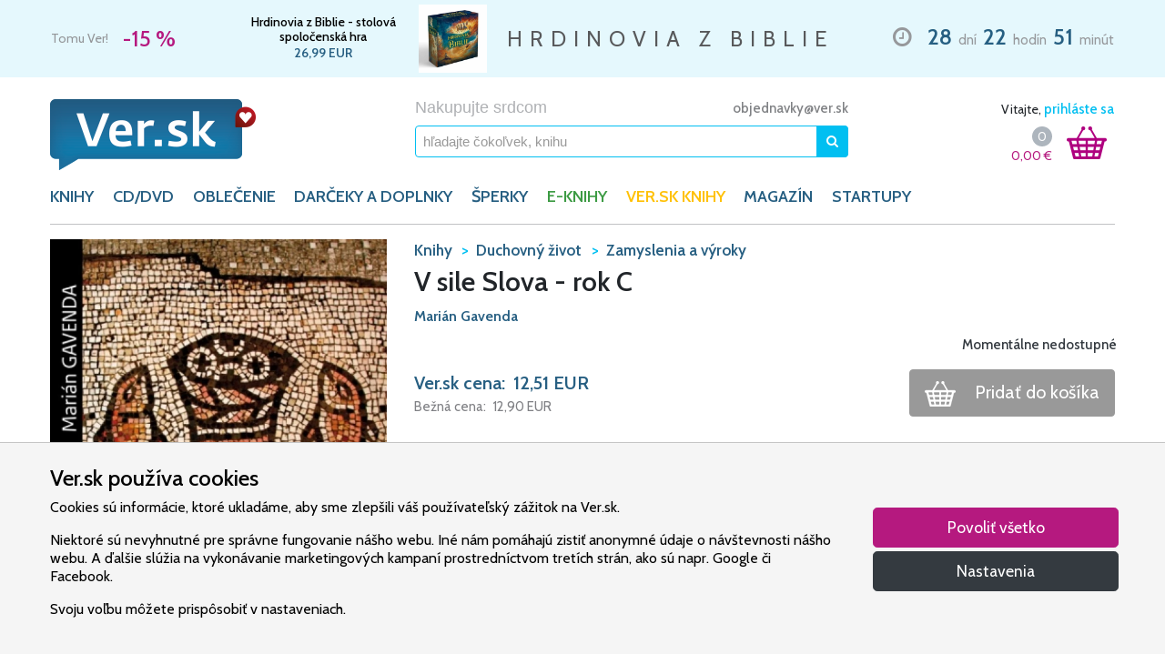

--- FILE ---
content_type: text/html; charset=UTF-8
request_url: https://www.ver.sk/produkt/1100067096/v-sile-slova-rok-c
body_size: 27716
content:
<!doctype html>
<html lang="sk">
    <head>
        <meta charset="utf-8">
        <meta name="robots" content="index, follow">
        <meta name="viewport" content="width=device-width, initial-scale=1, shrink-to-fit=no">

        <title>Kniha - V sile Slova - rok C - Marián Gavenda | VER.sk</title>
<meta name="description" content="Kniha - V sile Slova - rok C - Marián Gavenda - Starostlivo pripravená pomôcka na živú osobnú spoluprácu s Božím slovom. Kniha prináša komentáre k biblickým čítaniam nedieľ a sviatkov v liturgickom roku C doplnené o praktické podnety a citáty cirkevných otcov a svätých. V rastúcom spoločenskom i c...">
<meta name="keywords" content="Kniha, V sile Slova - rok C, Marián Gavenda, VER.sk">
<link rel="canonical" href="https://www.ver.sk/produkt/1100067096/v-sile-slova-rok-c">
        <meta property="og:title" content="Kniha - V sile Slova - rok C - Marián Gavenda | VER.sk">
<meta property="og:description" content="Kniha - V sile Slova - rok C - Marián Gavenda - Starostlivo pripravená pomôcka na živú osobnú spoluprácu s Božím slovom. Kniha prináša komentáre k biblickým čítaniam nedieľ a sviatkov v liturgickom roku C doplnené o praktické podnety a citáty cirkevných otcov a svätých. V rastúcom spoločenskom i c...">
<meta property="og:type" content="website">
<meta property="og:url" content="https://www.ver.sk/produkt/1100067096/v-sile-slova-rok-c">
<meta property="og:image" content="https://www.ver.sk/data/produkty/49888/v-sile-slova-rok-c/v-sile-slova-rok-c.jpg">

        <meta name="twitter:title" content="Kniha - V sile Slova - rok C - Marián Gavenda | VER.sk">
<meta name="twitter:description" content="Kniha - V sile Slova - rok C - Marián Gavenda - Starostlivo pripravená pomôcka na živú osobnú spoluprácu s Božím slovom. Kniha prináša komentáre k biblickým čítaniam nedieľ a sviatkov v liturgickom roku C doplnené o praktické podnety a citáty cirkevných otcov a svätých. V rastúcom spoločenskom i c...">

                    <script type="application/ld+json">{"@context":"https://schema.org","name":"Kniha - V sile Slova - rok C - Marián Gavenda | VER.sk","description":"Kniha - V sile Slova - rok C - Marián Gavenda - Starostlivo pripravená pomôcka na živú osobnú spoluprácu s Božím slovom. Kniha prináša komentáre k biblickým čítaniam nedieľ a sviatkov v liturgickom roku C doplnené o praktické podnety a citáty cirkevných otcov a svätých. V rastúcom spoločenskom i c..."}</script><script type="application/ld+json">{"@context":"https://schema.org","@type":"Product","name":"V sile Slova - rok C","description":"Starostlivo pripravená pomôcka na živú osobnú spoluprácu s Božím slovom. Kniha prináša komentáre k biblickým čítaniam nedieľ a sviatkov v liturgickom roku C doplnené o praktické podnety a citáty cirkevných otcov a svätých. V rastúcom spoločenskom i cirkevnom chaose je to práve Božie slovo, ktoré nám aj dnes ponúka pevný základ, jasnú orientáciu a vždy novú životnú iskru. Táto kniha má pomáhať objavovať význam, hĺbku, krásu a súvisy jednotlivých slov a myšlienok evanjelia, no najmä ukázať, ako súvisí so životom čitateľa. Má mu pomôcť zachytiť a dať odpoveď na pozývajúci Boží hlas. Každý celok, teda konkrétna nedeľa či sviatok, sa skladá zo šiestich častí: 1. Text evanjelia. Čitateľovi má pripomenúť evanjelium čítané v chrámoch pri nedeľnej liturgii. 2. Kontext. V krátkej syntéze dáva evanjelium do súvisu s liturgickým rokom, s ostatnými biblickými čítaniami, najmä prvým čítaním danej nedele či sviatku, prípadne aj do súvisu s evanjeliami predchádzajúcich nedieľ. Z obsahovej stránky ponúka krátke ucelené zhrnutie, čo chce daný úryvok povedať. 3. Prehĺbenia. Jednotlivé vybrané myšlienky alebo celé vety daného evanjeliového úryvku prehlbujeme krátkou biblickou, ale najmä duchovnou exegézou v snahe hľadať ich hlbší význam a vzájomné prepojenia. 4. Otázky a odpovede. Sú vybrané z bežnej pastoračnej praxe. Odpoveď niekedy ponúka rozšírenie teoretických poznatkov, inokedy poukazuje na praktický význam, prípadne dáva návrh na aplikáciu v živote. 5. „Ilustrácie.“ V poslednej textovej časti je na myšlienkovú ilustráciu daného evanjelia niekoľko citátov. Sú vybrané z diel cirkevných otcov, známych svätcov aj súčasných duchovných autorov či cirkevných dokumentov. Ich cieľom je oživenie, prehĺbenie či doplnenie daného evanjelia. 6. Praktická odpoveď. Táto časť sa v knihe nenachádza. Konkrétnu odpoveď, bez ktorej je však skutočné počúvanie Boha nemožné, už musí dať každý sám za seba.","url":"https://www.ver.sk/produkt/1100067096/v-sile-slova-rok-c","image":"https://www.ver.sk/data/produkty/49888/v-sile-slova-rok-c/v-sile-slova-rok-c.jpg","category":"Knihy>Duchovný život>Zamyslenia a výroky","isbn":"9788080745271","offers":{"@type":"Offer","price":12.51,"priceCurrency":"EUR","itemCondition":"http://schema.org/NewCondition","availability":"http://schema.org/OutOfStock","url":"https://www.ver.sk/produkt/1100067096/v-sile-slova-rok-c"},"publisher":{"@type":"Organization","name":"Don Bosco"}}</script><script type="application/ld+json">{"@context":"https://schema.org","@type":"Book","name":"V sile Slova - rok C","description":"Starostlivo pripravená pomôcka na živú osobnú spoluprácu s Božím slovom. Kniha prináša komentáre k biblickým čítaniam nedieľ a sviatkov v liturgickom roku C doplnené o praktické podnety a citáty cirkevných otcov a svätých. V rastúcom spoločenskom i cirkevnom chaose je to práve Božie slovo, ktoré nám aj dnes ponúka pevný základ, jasnú orientáciu a vždy novú životnú iskru. Táto kniha má pomáhať objavovať význam, hĺbku, krásu a súvisy jednotlivých slov a myšlienok evanjelia, no najmä ukázať, ako súvisí so životom čitateľa. Má mu pomôcť zachytiť a dať odpoveď na pozývajúci Boží hlas. Každý celok, teda konkrétna nedeľa či sviatok, sa skladá zo šiestich častí: 1. Text evanjelia. Čitateľovi má pripomenúť evanjelium čítané v chrámoch pri nedeľnej liturgii. 2. Kontext. V krátkej syntéze dáva evanjelium do súvisu s liturgickým rokom, s ostatnými biblickými čítaniami, najmä prvým čítaním danej nedele či sviatku, prípadne aj do súvisu s evanjeliami predchádzajúcich nedieľ. Z obsahovej stránky ponúka krátke ucelené zhrnutie, čo chce daný úryvok povedať. 3. Prehĺbenia. Jednotlivé vybrané myšlienky alebo celé vety daného evanjeliového úryvku prehlbujeme krátkou biblickou, ale najmä duchovnou exegézou v snahe hľadať ich hlbší význam a vzájomné prepojenia. 4. Otázky a odpovede. Sú vybrané z bežnej pastoračnej praxe. Odpoveď niekedy ponúka rozšírenie teoretických poznatkov, inokedy poukazuje na praktický význam, prípadne dáva návrh na aplikáciu v živote. 5. „Ilustrácie.“ V poslednej textovej časti je na myšlienkovú ilustráciu daného evanjelia niekoľko citátov. Sú vybrané z diel cirkevných otcov, známych svätcov aj súčasných duchovných autorov či cirkevných dokumentov. Ich cieľom je oživenie, prehĺbenie či doplnenie daného evanjelia. 6. Praktická odpoveď. Táto časť sa v knihe nenachádza. Konkrétnu odpoveď, bez ktorej je však skutočné počúvanie Boha nemožné, už musí dať každý sám za seba.","url":"https://www.ver.sk/produkt/1100067096/v-sile-slova-rok-c","image":"https://www.ver.sk/data/produkty/49888/v-sile-slova-rok-c/v-sile-slova-rok-c.jpg","additionalType":"Product","isbn":"9788080745271","numberOfPages":"480","offers":{"@type":"Offer","price":12.51,"priceCurrency":"EUR","itemCondition":"http://schema.org/NewCondition","availability":"http://schema.org/OutOfStock"},"bookFormat":"http://schema.org/Paperback","publisher":{"@type":"Organization","name":"Don Bosco"},"author":[{"@type":"Person","name":"Marián Gavenda"}]}</script>
        
        <link rel="stylesheet" href="/css/fonts.css?id=4b89dd58f2795945734ca653c36c2d25">
        <link rel="stylesheet" href="/css/vendor.css?id=304b5101778718029b5f6e83efd28721">
        <link rel="stylesheet" href="/css/core.css?id=5e0f2a5ce6deedf14543c6dce7f95cc4">

                    <link rel="stylesheet" href="/css/product.css?id=66230ef37f87cbb39619904774f97d57">
        
        <link rel="apple-touch-icon" sizes="180x180" href="/apple-touch-icon.png">
        <link rel="icon" type="image/png" sizes="32x32" href="/favicon-32x32.png">
        <link rel="icon" type="image/png" sizes="16x16" href="/favicon-16x16.png">
        <link rel="manifest" href="/site.webmanifest">
        <link rel="mask-icon" href="/safari-pinned-tab.svg" color="#b60b24">
        <link rel="shortcut icon" href="/favicon.ico">
        <meta name="apple-mobile-web-app-title" content="Ver.sk">
        <meta name="application-name" content="Ver.sk">
        <meta name="msapplication-TileColor" content="#2b5797">
        <meta name="msapplication-config" content="/browserconfig.xml">
        <meta name="theme-color" content="#ffffff">

        <script>/**/</script>
    </head>

    <body>
        <div id="contents">
            <div id="limited" class="py-1">
        <div class="container clearfix">
            <ul class="slick list-unstyled m-0">
                                    <li class="slide d-flex justify-content-between">
                        <div class="col-5 col-md-3 col-lg-2 d-flex flex-column flex-sm-row justify-content-center justify-content-md-start align-items-center align-items-sm-center pl-0 pr-2">
                            <span class="d-block d-sm-inline slogan text-nowrap mr-sm-3">Tomu Ver!</span>
                            <span class="d-block d-sm-inline discount text-nowrap">
                                -15 %
                            </span>
                        </div>

                        <div class="col-7 col-md-4 col-lg-3 d-flex justify-content-around align-items-center px-2 product">
                            <div class="d-flex flex-column">
                                                                    <a href="https://www.ver.sk/produkt/1100085735/hrdinovia-z-biblie-stolova-spolocenska-hra" title="" class="name">
                                        Hrdinovia z Biblie - stolová spoločenská hra
                                    </a>
                                
                                
                                                                    <span class="price text-nowrap">
                                        26,99
                                        EUR
                                    </span>
                                
                                                            </div>

                                                            <a href="https://www.ver.sk/produkt/1100085735/hrdinovia-z-biblie-stolova-spolocenska-hra" title="">
                                                                            <img src="https://www.ver.sk/data/produkty/81196/hrdinovia-z-biblie-stolova-spolocenska-hra/hrdinovia-z-biblie-stolova-spolocenska-hra-thumb.webp" alt="Hrdinovia z Biblie - stolová spoločenská hra" class="d-inline-block ml-2">
                                                                    </a>
                            
                                                    </div>

                        <div class="col-3 col-xl-4 d-none d-lg-flex justify-content-center align-items-center text-nowrap px-2">
                            <p class="lead mb-0">HRDINOVIA Z BIBLIE</p>
                        </div>

                        <div class="col-12 col-md-5 col-lg-4 col-xl-3 d-flex justify-content-center justify-content-md-end align-items-center mt-2 mt-md-0 countdown text-nowrap pl-2 pr-0">
                            <div class="wrapper">
                                <i class="far fa-clock mx-2"></i>

                                <strong class="mx-1">28</strong> dní
                                <strong class="mx-1">22</strong> hodín
                                <strong class="mx-1">51</strong> minút
                            </div>
                        </div>
                    </li>
                            </ul>
        </div>
    </div>

            <header class="pt-3 pt-lg-4">
    <div class="container">
        <div class="row d-flex justify-content-between">
            <a href="https://www.ver.sk" title="VER.sk - Nakupujte srdcom" class="col-5 col-md-4 col-lg-3 pr-0 pr-sm-3 d-block logo">
                <img src="https://www.ver.sk/img/ver.png" alt="VER.sk - Nakupujte srdcom" class="img-fluid">
            </a>

            <div class="col-6 col-md-5 d-none d-md-block">
                <div class="row">
                    <div class="col-12 pl-md-5 pl-lg-3 pr-md-0 pr-lg-2 m-auto">
                        <div class="d-none d-md-flex justify-content-between align-items-center w-100">
                            <div>
                                <span class="tagline">Nakupujte srdcom</span>
                            </div>

                            <div class="flex-grow-1 text-right">
                                <span class="ml-2 ml-xl-3 email d-none d-lg-inline">
                                    <a href="mailto:objednavky@ver.sk">objednavky@ver.sk</a>
                                </span>
                            </div>
                        </div>

                        <form method="GET" action="https://www.ver.sk/vyhladavanie" accept-charset="UTF-8" name="search" class="desktop form-inline justify-content-center w-100 mt-2 search" novalidate>
                            <a href="javascript:void(0)" class="clear collapse order-1">
                                <i class="fas fa-times"></i>
                            </a>

                            <input class="form-control w-100 order-0" maxlength="64" autocomplete="off" name="query" type="text">

                            <input name="stock" type="hidden">

                            <button type="submit" data-toggle="popover" data-trigger="focus" data-placement="bottom" class="btn btn-primary">
                                <i class="fas fa-search"></i>
                            </button>
                        </form>
                    </div>
                </div>
            </div>

            <div class="col-4 col-md-3 col-lg-2 d-flex d-md-block justify-content-around justify-content-sm-between align-self-center align-self-md-start px-0 px-sm-3">
                <div id="user" class="d-none d-md-block text-right mb-2">
                                            Vitajte,

                        <a href="javascript:void(0)" class="login">
                            prihláste sa
                        </a>
                                    </div>

                <a id="search" href="javascript:void(0)" class="d-block d-md-none">
                    <img src="https://www.ver.sk/img/search.png" alt="Vyhľadávanie" class="img-fluid">
                </a>

                <div id="shopping-cart" class="d-block d-sm-flex justify-content-end">
                    <div class="d-flex flex-column justify-content-center align-items-end">
                        <div class="d-flex justify-around align-items-center">
                            <a href="https://www.ver.sk/kosik" class="count startup d-none">
                                0
                            </a>

                            <a href="https://www.ver.sk/kosik" class="count default ">
                                0
                            </a>
                        </div>

                        <a href="https://www.ver.sk/kosik" class="total">
                            <span class="price">
                                0,00
                            </span>

                            <span class="currency">&euro;</span>
                        </a>
                    </div>

                    <a href="https://www.ver.sk/kosik" class="ml-md-3 mr-md-2 icon">
                        <img src="https://www.ver.sk/img/cart.png" alt="Nákupný košík" class="img-fluid">

                        <span class="count startup d-none">0</span>
                        <span class="count default ">0</span>
                    </a>
                </div>
            </div>

            <div class="col-2 d-flex d-md-none align-self-center justify-content-end pl-2">
                <button class="navbar-toggler" type="button" data-toggle="collapse" data-target="#categories" aria-controls="categories" aria-expanded="false" aria-label="Toggle navigation">
                    <i class="fas fa-bars"></i>
                </button>
            </div>
        </div>

        <div class="row">
            <nav class="col navbar navbar-expand-md menu">
                <div class="collapse navbar-collapse" id="categories">
                    <ul class="navbar-nav">
                                                    <li class="nav-item">
                                                                    <a href="javascript:void(0)" class="nav-link " id="category-12" data-toggle="dropdown" aria-haspopup="true" aria-expanded="false">
                                        KNIHY
                                    </a>

                                    <div class="dropdown-menu category-12 w-100" aria-labelledby="category-12">
                                        <section class="col-12 col-md-6 col-lg-7 px-md-2 px-lg-4 py-md-3 categories">
                                            <div class="card-columns mt-1 mb-3 mt-sm-1 mb-sm-2 my-md-0">
                                                                                                    <div class="card mb-0">
                                                        <div class="card-header d-none d-md-block visible">
                                                            KNIHY
                                                        </div>
                                                        <div class="card-body">
                                                                                                                            <a href="https://www.ver.sk/kategoria/knihy/balicky" class="dropdown-item">Balíčky</a>
                                                                                                                            <a href="https://www.ver.sk/kategoria/knihy/beletria" class="dropdown-item">Beletria</a>
                                                                                                                            <a href="https://www.ver.sk/kategoria/knihy/biblia" class="dropdown-item">Biblia</a>
                                                                                                                            <a href="https://www.ver.sk/kategoria/knihy/biblicke-studium" class="dropdown-item">Biblické štúdium</a>
                                                                                                                            <a href="https://www.ver.sk/kategoria/knihy/casopisy" class="dropdown-item">Časopisy</a>
                                                                                                                            <a href="https://www.ver.sk/kategoria/knihy/cirkevne-dokumenty" class="dropdown-item">Cirkevné dokumenty</a>
                                                                                                                            <a href="https://www.ver.sk/kategoria/knihy/darcekove-knihy" class="dropdown-item">Darčekové knihy</a>
                                                                                                                            <a href="https://www.ver.sk/kategoria/knihy/deti" class="dropdown-item">Deti</a>
                                                                                                                            <a href="https://www.ver.sk/kategoria/knihy/dezinfekcia-rusko-na-tvar" class="dropdown-item">Dezinfekcia, rúško na tvár</a>
                                                                                                                            <a href="https://www.ver.sk/kategoria/knihy/duchovny-zivot" class="dropdown-item">Duchovný život</a>
                                                                                                                            <a href="https://www.ver.sk/kategoria/knihy/filozofia" class="dropdown-item">Filozofia</a>
                                                                                                                            <a href="https://www.ver.sk/kategoria/knihy/historia" class="dropdown-item">História</a>
                                                                                                                            <a href="https://www.ver.sk/kategoria/knihy/kalendare" class="dropdown-item">Kalendáre</a>
                                                                                                                            <a href="https://www.ver.sk/kategoria/knihy/krestanske-spevniky" class="dropdown-item">Kresťanské spevníky</a>
                                                                                                                    </div>
                                                    </div>
                                                                                                    <div class="card mb-3">
                                                        <div class="card-header d-none d-md-block invisible">
                                                            KNIHY
                                                        </div>
                                                        <div class="card-body">
                                                                                                                            <a href="https://www.ver.sk/kategoria/knihy/modlitby" class="dropdown-item">Modlitby</a>
                                                                                                                            <a href="https://www.ver.sk/kategoria/knihy/spolocnost" class="dropdown-item">Spoločnosť</a>
                                                                                                                            <a href="https://www.ver.sk/kategoria/knihy/vztahy" class="dropdown-item">Vzťahy</a>
                                                                                                                            <a href="https://www.ver.sk/kategoria/knihy/zborniky" class="dropdown-item">Zborníky</a>
                                                                                                                            <a href="https://www.ver.sk/kategoria/knihy/zivotopisy" class="dropdown-item">Životopisy</a>
                                                                                                                            <a href="https://www.ver.sk/kategoria/knihy/zjavenia-a-posolstva" class="dropdown-item">Zjavenia a posolstvá</a>
                                                                                                                    </div>
                                                    </div>
                                                
                                                                                                    <div class="card mb-0">
                                                        <div class="card-header">
                                                            Top autori
                                                        </div>
                                                        <div class="card-body">
                                                                                                                            <a href="https://www.ver.sk/ponuka/knihy/top-autori/ann-voskampova" class="dropdown-item">Ann Voskampová</a>
                                                                                                                            <a href="https://www.ver.sk/ponuka/knihy/top-autori/anselm-grun" class="dropdown-item">Anselm Grün</a>
                                                                                                                            <a href="https://www.ver.sk/ponuka/knihy/top-autori/elias-vella" class="dropdown-item">Elias Vella</a>
                                                                                                                            <a href="https://www.ver.sk/ponuka/knihy/top-autori/francine-riversova" class="dropdown-item">Francine Riversová</a>
                                                                                                                            <a href="https://www.ver.sk/ponuka/knihy/top-autori/julie-klassenova" class="dropdown-item">Julie Klassenová</a>
                                                                                                                            <a href="https://www.ver.sk/ponuka/knihy/top-autori/max-lucado" class="dropdown-item">Max Lucado</a>
                                                                                                                            <a href="https://www.ver.sk/ponuka/knihy/top-autori/rachel-hauck" class="dropdown-item">Rachel Hauck</a>
                                                                                                                            <a href="https://www.ver.sk/ponuka/knihy/top-autori/richard-rohr" class="dropdown-item">Richard Rohr</a>
                                                                                                                            <a href="https://www.ver.sk/ponuka/knihy/top-autori/sheri-rose-shepherd" class="dropdown-item">Sheri Rose Shepherd</a>
                                                                                                                            <a href="https://www.ver.sk/ponuka/knihy/top-autori/tessa-afsharova" class="dropdown-item">Tessa Afsharová</a>
                                                                                                                            <a href="https://www.ver.sk/ponuka/knihy/top-autori/vojtech-kodet" class="dropdown-item">Vojtěch Kodet</a>
                                                                                                                    </div>
                                                    </div>
                                                                                            </div>
                                        </section>

                                        <section class="col-12 col-md-6 col-lg-5 d-none d-md-flex flex-column justify-content-between suggestions p-0">
                                            <div class="shortcuts d-flex flex-wrap justify-content-around w-100 py-4">
                                                <div class="col-6 pr-sm-0 left">
                                                                                                            <a href="https://www.ver.sk/top" class="dropdown-item top">Top</a>
                                                                                                            <a href="https://www.ver.sk/novinky" class="dropdown-item news">Novinky</a>
                                                                                                            <a href="https://www.ver.sk/tipy" class="dropdown-item tips">Tipy</a>
                                                                                                            <a href="https://www.ver.sk/akcie" class="dropdown-item sale">Akcie</a>
                                                                                                    </div>
                                                <div class="col-6 pl-sm-0 right">
                                                                                                            <a href="https://www.ver.sk/sekcia/typ-osoby/pre-muza" class="dropdown-item pre-muza">Pre muža</a>
                                                                                                            <a href="https://www.ver.sk/sekcia/typ-osoby/pre-zenu" class="dropdown-item pre-zenu">Pre ženu</a>
                                                                                                            <a href="https://www.ver.sk/sekcia/typ-osoby/pre-deti" class="dropdown-item pre-deti">Pre deti</a>
                                                                                                            <a href="https://www.ver.sk/sekcia/typ-osoby/pre-mladez" class="dropdown-item pre-mladez">Pre mládež</a>
                                                                                                            <a href="https://www.ver.sk/sekcia/typ-osoby/po-cesky" class="dropdown-item po-cesky">Po česky</a>
                                                                                                    </div>
                                            </div>

                                                                                            <div class="billboard d-block">
                                                                                                            <a href="https://www.ver.sk/produkt/1100069215/v-clne-uprostred-mora">
                                                                                                                            <img alt="V člne uprostred mora" class="img-fluid" src="https://www.ver.sk/data/reklamne-putace/436/v-clne-uprostred-mora/v-clne-uprostred-mora-wide.webp" alt="V člne uprostred mora">
                                                                                                                    </a>
                                                                                                    </div>
                                                                                    </section>
                                    </div>
                                                            </li>
                                                    <li class="nav-item">
                                                                    <a href="javascript:void(0)" class="nav-link " id="category-13" data-toggle="dropdown" aria-haspopup="true" aria-expanded="false">
                                        CD/DVD
                                    </a>

                                    <div class="dropdown-menu category-13 w-100" aria-labelledby="category-13">
                                        <section class="col-12 col-md-6 col-lg-7 px-md-2 px-lg-4 py-md-3 categories">
                                            <div class="card-columns mt-1 mb-3 mt-sm-1 mb-sm-2 my-md-0">
                                                                                                    <div class="card mb-3">
                                                        <div class="card-header d-none d-md-block visible">
                                                            CD/DVD
                                                        </div>
                                                        <div class="card-body">
                                                                                                                            <a href="https://www.ver.sk/kategoria/cd-dvd/cd-hudobne-gospel-sk-cz" class="dropdown-item">Cd - hudobné gospel sk/cz</a>
                                                                                                                            <a href="https://www.ver.sk/kategoria/cd-dvd/cd-hudobne-sk-cz" class="dropdown-item">Cd - hudobné sk/cz</a>
                                                                                                                            <a href="https://www.ver.sk/kategoria/cd-dvd/cd-pre-deti" class="dropdown-item">Cd - pre deti</a>
                                                                                                                            <a href="https://www.ver.sk/kategoria/cd-dvd/cd-slovo" class="dropdown-item">Cd - slovo</a>
                                                                                                                            <a href="https://www.ver.sk/kategoria/cd-dvd/cd-hudobne-chvaly-sk-cz" class="dropdown-item">Cd – hudobné chvály sk/cz</a>
                                                                                                                            <a href="https://www.ver.sk/kategoria/cd-dvd/dvd" class="dropdown-item">Dvd</a>
                                                                                                                            <a href="https://www.ver.sk/kategoria/cd-dvd/dvd-dokumenty" class="dropdown-item">Dvd - dokumenty</a>
                                                                                                                            <a href="https://www.ver.sk/kategoria/cd-dvd/dvd-filmy" class="dropdown-item">Dvd – filmy</a>
                                                                                                                            <a href="https://www.ver.sk/kategoria/cd-dvd/dvd-hudobne" class="dropdown-item">Dvd – hudobné</a>
                                                                                                                    </div>
                                                    </div>
                                                
                                                                                                    <div class="card mb-0">
                                                        <div class="card-header">
                                                            Top interpreti
                                                        </div>
                                                        <div class="card-body">
                                                                                                                            <a href="https://www.ver.sk/ponuka/cd-dvd/top-interpreti/dominika-gurbalova" class="dropdown-item">Dominika Gurbaľová</a>
                                                                                                                            <a href="https://www.ver.sk/ponuka/cd-dvd/top-interpreti/espe" class="dropdown-item">Espé</a>
                                                                                                                            <a href="https://www.ver.sk/ponuka/cd-dvd/top-interpreti/f6" class="dropdown-item">F6</a>
                                                                                                                            <a href="https://www.ver.sk/ponuka/cd-dvd/top-interpreti/hearbeat" class="dropdown-item">Hearbeat</a>
                                                                                                                            <a href="https://www.ver.sk/ponuka/cd-dvd/top-interpreti/kapucini" class="dropdown-item">Kapucíni</a>
                                                                                                                            <a href="https://www.ver.sk/ponuka/cd-dvd/top-interpreti/lamacske-chvaly" class="dropdown-item">Lámačské Chvály</a>
                                                                                                                            <a href="https://www.ver.sk/ponuka/cd-dvd/top-interpreti/maria-podhradska-richard-canaky" class="dropdown-item">Mária Podhradská, Richard Čanaky</a>
                                                                                                                            <a href="https://www.ver.sk/ponuka/cd-dvd/top-interpreti/martindom-worship" class="dropdown-item">Martindom Worship</a>
                                                                                                                            <a href="https://www.ver.sk/ponuka/cd-dvd/top-interpreti/piarmusic" class="dropdown-item">Piarmusic</a>
                                                                                                                            <a href="https://www.ver.sk/ponuka/cd-dvd/top-interpreti/rieka-zivota" class="dropdown-item">Rieka Života</a>
                                                                                                                            <a href="https://www.ver.sk/ponuka/cd-dvd/top-interpreti/sima-martausova" class="dropdown-item">Sima Martausová</a>
                                                                                                                    </div>
                                                    </div>
                                                                                            </div>
                                        </section>

                                        <section class="col-12 col-md-6 col-lg-5 d-none d-md-flex flex-column justify-content-between suggestions p-0">
                                            <div class="shortcuts d-flex flex-wrap justify-content-around w-100 py-4">
                                                <div class="col-6 pr-sm-0 left">
                                                                                                            <a href="https://www.ver.sk/top" class="dropdown-item top">Top</a>
                                                                                                            <a href="https://www.ver.sk/novinky" class="dropdown-item news">Novinky</a>
                                                                                                            <a href="https://www.ver.sk/tipy" class="dropdown-item tips">Tipy</a>
                                                                                                            <a href="https://www.ver.sk/akcie" class="dropdown-item sale">Akcie</a>
                                                                                                    </div>
                                                <div class="col-6 pl-sm-0 right">
                                                                                                            <a href="https://www.ver.sk/sekcia/typ-osoby/pre-muza" class="dropdown-item pre-muza">Pre muža</a>
                                                                                                            <a href="https://www.ver.sk/sekcia/typ-osoby/pre-zenu" class="dropdown-item pre-zenu">Pre ženu</a>
                                                                                                            <a href="https://www.ver.sk/sekcia/typ-osoby/pre-deti" class="dropdown-item pre-deti">Pre deti</a>
                                                                                                            <a href="https://www.ver.sk/sekcia/typ-osoby/pre-mladez" class="dropdown-item pre-mladez">Pre mládež</a>
                                                                                                            <a href="https://www.ver.sk/sekcia/typ-osoby/po-cesky" class="dropdown-item po-cesky">Po česky</a>
                                                                                                    </div>
                                            </div>

                                                                                            <div class="billboard d-block">
                                                                                                            <a href="https://www.ver.sk/produkt/1100069215/v-clne-uprostred-mora">
                                                                                                                            <img alt="V člne uprostred mora" class="img-fluid" src="https://www.ver.sk/data/reklamne-putace/436/v-clne-uprostred-mora/v-clne-uprostred-mora-wide.webp" alt="V člne uprostred mora">
                                                                                                                    </a>
                                                                                                    </div>
                                                                                    </section>
                                    </div>
                                                            </li>
                                                    <li class="nav-item">
                                                                    <a href="javascript:void(0)" class="nav-link " id="category-14" data-toggle="dropdown" aria-haspopup="true" aria-expanded="false">
                                        OBLEČENIE
                                    </a>

                                    <div class="dropdown-menu category-14 w-100" aria-labelledby="category-14">
                                        <section class="col-12 col-md-6 col-lg-7 px-md-2 px-lg-4 py-md-3 categories">
                                            <div class="card-columns mt-1 mb-3 mt-sm-1 mb-sm-2 my-md-0">
                                                                                                    <div class="card mb-3">
                                                        <div class="card-header d-none d-md-block visible">
                                                            OBLEČENIE
                                                        </div>
                                                        <div class="card-body">
                                                                                                                            <a href="https://www.ver.sk/kategoria/oblecenie/mikiny-krestanske" class="dropdown-item">Mikiny kresťanské</a>
                                                                                                                            <a href="https://www.ver.sk/kategoria/oblecenie/ponozky-chvalonozky" class="dropdown-item">Ponožky chválonožky</a>
                                                                                                                            <a href="https://www.ver.sk/kategoria/oblecenie/tricka-krestanske" class="dropdown-item">Tričká kresťanské</a>
                                                                                                                    </div>
                                                    </div>
                                                
                                                                                            </div>
                                        </section>

                                        <section class="col-12 col-md-6 col-lg-5 d-none d-md-flex flex-column justify-content-between suggestions p-0">
                                            <div class="shortcuts d-flex flex-wrap justify-content-around w-100 py-4">
                                                <div class="col-6 pr-sm-0 left">
                                                                                                            <a href="https://www.ver.sk/top" class="dropdown-item top">Top</a>
                                                                                                            <a href="https://www.ver.sk/novinky" class="dropdown-item news">Novinky</a>
                                                                                                            <a href="https://www.ver.sk/tipy" class="dropdown-item tips">Tipy</a>
                                                                                                            <a href="https://www.ver.sk/akcie" class="dropdown-item sale">Akcie</a>
                                                                                                    </div>
                                                <div class="col-6 pl-sm-0 right">
                                                                                                            <a href="https://www.ver.sk/sekcia/typ-osoby/pre-muza" class="dropdown-item pre-muza">Pre muža</a>
                                                                                                            <a href="https://www.ver.sk/sekcia/typ-osoby/pre-zenu" class="dropdown-item pre-zenu">Pre ženu</a>
                                                                                                            <a href="https://www.ver.sk/sekcia/typ-osoby/pre-deti" class="dropdown-item pre-deti">Pre deti</a>
                                                                                                            <a href="https://www.ver.sk/sekcia/typ-osoby/pre-mladez" class="dropdown-item pre-mladez">Pre mládež</a>
                                                                                                            <a href="https://www.ver.sk/sekcia/typ-osoby/po-cesky" class="dropdown-item po-cesky">Po česky</a>
                                                                                                    </div>
                                            </div>

                                                                                            <div class="billboard d-block">
                                                                                                            <a href="https://www.ver.sk/produkt/1100069215/v-clne-uprostred-mora">
                                                                                                                            <img alt="V člne uprostred mora" class="img-fluid" src="https://www.ver.sk/data/reklamne-putace/436/v-clne-uprostred-mora/v-clne-uprostred-mora-wide.webp" alt="V člne uprostred mora">
                                                                                                                    </a>
                                                                                                    </div>
                                                                                    </section>
                                    </div>
                                                            </li>
                                                    <li class="nav-item">
                                                                    <a href="javascript:void(0)" class="nav-link " id="category-15" data-toggle="dropdown" aria-haspopup="true" aria-expanded="false">
                                        DARČEKY A DOPLNKY
                                    </a>

                                    <div class="dropdown-menu category-15 w-100" aria-labelledby="category-15">
                                        <section class="col-12 col-md-6 col-lg-7 px-md-2 px-lg-4 py-md-3 categories">
                                            <div class="card-columns mt-1 mb-3 mt-sm-1 mb-sm-2 my-md-0">
                                                                                                    <div class="card mb-0">
                                                        <div class="card-header d-none d-md-block visible">
                                                            DARČEKY A DOPLNKY
                                                        </div>
                                                        <div class="card-body">
                                                                                                                            <a href="https://www.ver.sk/kategoria/darceky-a-doplnky/anjel-krestansky" class="dropdown-item">Anjel kresťanský</a>
                                                                                                                            <a href="https://www.ver.sk/kategoria/darceky-a-doplnky/betlehem-dekoracia" class="dropdown-item">Betlehem dekorácia</a>
                                                                                                                            <a href="https://www.ver.sk/kategoria/darceky-a-doplnky/ceruzky-krestanske" class="dropdown-item">Ceruzky kresťanské</a>
                                                                                                                            <a href="https://www.ver.sk/kategoria/darceky-a-doplnky/darcekove-poukazy-ver-sk" class="dropdown-item">Darčekové poukazy ver.sk</a>
                                                                                                                            <a href="https://www.ver.sk/kategoria/darceky-a-doplnky/darcekove-predmety-krestanske" class="dropdown-item">Darčekové predmety kresťanské</a>
                                                                                                                            <a href="https://www.ver.sk/kategoria/darceky-a-doplnky/dary-a-charita" class="dropdown-item">Dary a charita</a>
                                                                                                                            <a href="https://www.ver.sk/kategoria/darceky-a-doplnky/dekoracie-krestanske" class="dropdown-item">Dekorácie kresťanské</a>
                                                                                                                            <a href="https://www.ver.sk/kategoria/darceky-a-doplnky/devocionalie-sv-benedikta" class="dropdown-item">Devocionálie sv. benedikta</a>
                                                                                                                            <a href="https://www.ver.sk/kategoria/darceky-a-doplnky/flase-na-pitie-krestanske" class="dropdown-item">Fľaše na pitie kresťanské</a>
                                                                                                                            <a href="https://www.ver.sk/kategoria/darceky-a-doplnky/hracky-a-hry-krestanske" class="dropdown-item">Hračky a hry kresťanské</a>
                                                                                                                            <a href="https://www.ver.sk/kategoria/darceky-a-doplnky/hrnceky-krestanske" class="dropdown-item">Hrnčeky  kresťanské</a>
                                                                                                                            <a href="https://www.ver.sk/kategoria/darceky-a-doplnky/klucenky-krestanske" class="dropdown-item">Kľúčenky kresťanské</a>
                                                                                                                            <a href="https://www.ver.sk/kategoria/darceky-a-doplnky/krestanske-krize" class="dropdown-item">Kresťanské kríže</a>
                                                                                                                            <a href="https://www.ver.sk/kategoria/darceky-a-doplnky/krestanske-motivy-na-dreve" class="dropdown-item">Kresťanské motívy na dreve</a>
                                                                                                                            <a href="https://www.ver.sk/kategoria/darceky-a-doplnky/krstne-kosielky" class="dropdown-item">Krstné košielky</a>
                                                                                                                            <a href="https://www.ver.sk/kategoria/darceky-a-doplnky/magnetky-krestanske" class="dropdown-item">Magnetky kresťanské</a>
                                                                                                                            <a href="https://www.ver.sk/kategoria/darceky-a-doplnky/medailony-krestanske" class="dropdown-item">Medailóny kresťanské</a>
                                                                                                                            <a href="https://www.ver.sk/kategoria/darceky-a-doplnky/naramky-krestanske" class="dropdown-item">Náramky kresťanské</a>
                                                                                                                            <a href="https://www.ver.sk/kategoria/darceky-a-doplnky/obal-na-bibliu-a-ine" class="dropdown-item">Obal na bibliu a iné</a>
                                                                                                                            <a href="https://www.ver.sk/kategoria/darceky-a-doplnky/obrazky-krestanske" class="dropdown-item">Obrázky kresťanské</a>
                                                                                                                    </div>
                                                    </div>
                                                                                                    <div class="card mb-3">
                                                        <div class="card-header d-none d-md-block invisible">
                                                            DARČEKY A DOPLNKY
                                                        </div>
                                                        <div class="card-body">
                                                                                                                            <a href="https://www.ver.sk/kategoria/darceky-a-doplnky/obrazy-krestanske" class="dropdown-item">Obrazy kresťanské</a>
                                                                                                                            <a href="https://www.ver.sk/kategoria/darceky-a-doplnky/odznaky" class="dropdown-item">Odznaky</a>
                                                                                                                            <a href="https://www.ver.sk/kategoria/darceky-a-doplnky/oleje-krestanske" class="dropdown-item">Oleje kresťanské</a>
                                                                                                                            <a href="https://www.ver.sk/kategoria/darceky-a-doplnky/oltarik" class="dropdown-item">Oltárik</a>
                                                                                                                            <a href="https://www.ver.sk/kategoria/darceky-a-doplnky/pamatne-listy" class="dropdown-item">Pamätné listy</a>
                                                                                                                            <a href="https://www.ver.sk/kategoria/darceky-a-doplnky/pasy-na-gitaru" class="dropdown-item">Pásy na gitaru</a>
                                                                                                                            <a href="https://www.ver.sk/kategoria/darceky-a-doplnky/pera-s-krestanskymi-motivmi" class="dropdown-item">Perá s kresťanskými motívmi</a>
                                                                                                                            <a href="https://www.ver.sk/kategoria/darceky-a-doplnky/pohladnice-krestanske" class="dropdown-item">Pohľadnice kresťanské</a>
                                                                                                                            <a href="https://www.ver.sk/kategoria/darceky-a-doplnky/privesky" class="dropdown-item">Prívesky</a>
                                                                                                                            <a href="https://www.ver.sk/kategoria/darceky-a-doplnky/ruzence" class="dropdown-item">Ružence</a>
                                                                                                                            <a href="https://www.ver.sk/kategoria/darceky-a-doplnky/samolepky-krestanske" class="dropdown-item">Samolepky kresťanské</a>
                                                                                                                            <a href="https://www.ver.sk/kategoria/darceky-a-doplnky/sochy-krestanske" class="dropdown-item">Sochy kresťanské</a>
                                                                                                                            <a href="https://www.ver.sk/kategoria/darceky-a-doplnky/svatenicky" class="dropdown-item">Sväteničky</a>
                                                                                                                            <a href="https://www.ver.sk/kategoria/darceky-a-doplnky/sviecky-krestanske" class="dropdown-item">Sviečky kresťanské</a>
                                                                                                                            <a href="https://www.ver.sk/kategoria/darceky-a-doplnky/tasky-krestanske" class="dropdown-item">Tašky kresťanské</a>
                                                                                                                            <a href="https://www.ver.sk/kategoria/darceky-a-doplnky/tymiany" class="dropdown-item">Tymiany</a>
                                                                                                                            <a href="https://www.ver.sk/kategoria/darceky-a-doplnky/vino-omsove" class="dropdown-item">Víno omšové</a>
                                                                                                                            <a href="https://www.ver.sk/kategoria/darceky-a-doplnky/zalozky-krestanske" class="dropdown-item">Záložky kresťanské</a>
                                                                                                                            <a href="https://www.ver.sk/kategoria/darceky-a-doplnky/zapisniky-krestanske" class="dropdown-item">Zápisníky kresťanské</a>
                                                                                                                    </div>
                                                    </div>
                                                
                                                                                            </div>
                                        </section>

                                        <section class="col-12 col-md-6 col-lg-5 d-none d-md-flex flex-column justify-content-between suggestions p-0">
                                            <div class="shortcuts d-flex flex-wrap justify-content-around w-100 py-4">
                                                <div class="col-6 pr-sm-0 left">
                                                                                                            <a href="https://www.ver.sk/top" class="dropdown-item top">Top</a>
                                                                                                            <a href="https://www.ver.sk/novinky" class="dropdown-item news">Novinky</a>
                                                                                                            <a href="https://www.ver.sk/tipy" class="dropdown-item tips">Tipy</a>
                                                                                                            <a href="https://www.ver.sk/akcie" class="dropdown-item sale">Akcie</a>
                                                                                                    </div>
                                                <div class="col-6 pl-sm-0 right">
                                                                                                            <a href="https://www.ver.sk/sekcia/typ-osoby/pre-muza" class="dropdown-item pre-muza">Pre muža</a>
                                                                                                            <a href="https://www.ver.sk/sekcia/typ-osoby/pre-zenu" class="dropdown-item pre-zenu">Pre ženu</a>
                                                                                                            <a href="https://www.ver.sk/sekcia/typ-osoby/pre-deti" class="dropdown-item pre-deti">Pre deti</a>
                                                                                                            <a href="https://www.ver.sk/sekcia/typ-osoby/pre-mladez" class="dropdown-item pre-mladez">Pre mládež</a>
                                                                                                            <a href="https://www.ver.sk/sekcia/typ-osoby/po-cesky" class="dropdown-item po-cesky">Po česky</a>
                                                                                                    </div>
                                            </div>

                                                                                            <div class="billboard d-block">
                                                                                                            <a href="https://www.ver.sk/produkt/1100069215/v-clne-uprostred-mora">
                                                                                                                            <img alt="V člne uprostred mora" class="img-fluid" src="https://www.ver.sk/data/reklamne-putace/436/v-clne-uprostred-mora/v-clne-uprostred-mora-wide.webp" alt="V člne uprostred mora">
                                                                                                                    </a>
                                                                                                    </div>
                                                                                    </section>
                                    </div>
                                                            </li>
                                                    <li class="nav-item">
                                                                    <a href="javascript:void(0)" class="nav-link " id="category-16" data-toggle="dropdown" aria-haspopup="true" aria-expanded="false">
                                        ŠPERKY
                                    </a>

                                    <div class="dropdown-menu category-16 w-100" aria-labelledby="category-16">
                                        <section class="col-12 col-md-6 col-lg-7 px-md-2 px-lg-4 py-md-3 categories">
                                            <div class="card-columns mt-1 mb-3 mt-sm-1 mb-sm-2 my-md-0">
                                                                                                    <div class="card mb-3">
                                                        <div class="card-header d-none d-md-block visible">
                                                            ŠPERKY
                                                        </div>
                                                        <div class="card-body">
                                                                                                                            <a href="https://www.ver.sk/kategoria/sperky/nausnice-swarovski-elements-zo-striebra" class="dropdown-item">Náušnice swarovski elements zo striebra</a>
                                                                                                                            <a href="https://www.ver.sk/kategoria/sperky/prstene-krestanske" class="dropdown-item">Prstene kresťanské</a>
                                                                                                                            <a href="https://www.ver.sk/kategoria/sperky/retiazky-krestanske" class="dropdown-item">Retiazky kresťanské</a>
                                                                                                                            <a href="https://www.ver.sk/kategoria/sperky/sety" class="dropdown-item">Sety</a>
                                                                                                                    </div>
                                                    </div>
                                                
                                                                                            </div>
                                        </section>

                                        <section class="col-12 col-md-6 col-lg-5 d-none d-md-flex flex-column justify-content-between suggestions p-0">
                                            <div class="shortcuts d-flex flex-wrap justify-content-around w-100 py-4">
                                                <div class="col-6 pr-sm-0 left">
                                                                                                            <a href="https://www.ver.sk/top" class="dropdown-item top">Top</a>
                                                                                                            <a href="https://www.ver.sk/novinky" class="dropdown-item news">Novinky</a>
                                                                                                            <a href="https://www.ver.sk/tipy" class="dropdown-item tips">Tipy</a>
                                                                                                            <a href="https://www.ver.sk/akcie" class="dropdown-item sale">Akcie</a>
                                                                                                    </div>
                                                <div class="col-6 pl-sm-0 right">
                                                                                                            <a href="https://www.ver.sk/sekcia/typ-osoby/pre-muza" class="dropdown-item pre-muza">Pre muža</a>
                                                                                                            <a href="https://www.ver.sk/sekcia/typ-osoby/pre-zenu" class="dropdown-item pre-zenu">Pre ženu</a>
                                                                                                            <a href="https://www.ver.sk/sekcia/typ-osoby/pre-deti" class="dropdown-item pre-deti">Pre deti</a>
                                                                                                            <a href="https://www.ver.sk/sekcia/typ-osoby/pre-mladez" class="dropdown-item pre-mladez">Pre mládež</a>
                                                                                                            <a href="https://www.ver.sk/sekcia/typ-osoby/po-cesky" class="dropdown-item po-cesky">Po česky</a>
                                                                                                    </div>
                                            </div>

                                                                                            <div class="billboard d-block">
                                                                                                            <a href="https://www.ver.sk/produkt/1100069215/v-clne-uprostred-mora">
                                                                                                                            <img alt="V člne uprostred mora" class="img-fluid" src="https://www.ver.sk/data/reklamne-putace/436/v-clne-uprostred-mora/v-clne-uprostred-mora-wide.webp" alt="V člne uprostred mora">
                                                                                                                    </a>
                                                                                                    </div>
                                                                                    </section>
                                    </div>
                                                            </li>
                                                    <li class="nav-item">
                                                                    <a href="javascript:void(0)" class="nav-link text-info" id="category-17" data-toggle="dropdown" aria-haspopup="true" aria-expanded="false">
                                        E-KNIHY
                                    </a>

                                    <div class="dropdown-menu category-17 w-100" aria-labelledby="category-17">
                                        <section class="col-12 col-md-6 col-lg-7 px-md-2 px-lg-4 py-md-3 categories">
                                            <div class="card-columns mt-1 mb-3 mt-sm-1 mb-sm-2 my-md-0">
                                                                                                    <div class="card mb-0">
                                                        <div class="card-header d-none d-md-block visible">
                                                            E-KNIHY
                                                        </div>
                                                        <div class="card-body">
                                                                                                                            <a href="https://www.ver.sk/kategoria/e-knihy/auto-a-moto" class="dropdown-item">Auto a moto</a>
                                                                                                                            <a href="https://www.ver.sk/kategoria/e-knihy/beletria" class="dropdown-item">Beletria</a>
                                                                                                                            <a href="https://www.ver.sk/kategoria/e-knihy/biografie-zivotopisy" class="dropdown-item">Biografie, životopisy</a>
                                                                                                                            <a href="https://www.ver.sk/kategoria/e-knihy/chovatelstvo" class="dropdown-item">Chovateľstvo</a>
                                                                                                                            <a href="https://www.ver.sk/kategoria/e-knihy/cudzojazycna-literatura" class="dropdown-item">Cudzojazyčná literatúra</a>
                                                                                                                            <a href="https://www.ver.sk/kategoria/e-knihy/deti-a-mladez" class="dropdown-item">Deti a mládež</a>
                                                                                                                            <a href="https://www.ver.sk/kategoria/e-knihy/domov-hobby" class="dropdown-item">Domov, hobby</a>
                                                                                                                            <a href="https://www.ver.sk/kategoria/e-knihy/duchovny-rast" class="dropdown-item">Duchovný rast</a>
                                                                                                                            <a href="https://www.ver.sk/kategoria/e-knihy/ekonomia-a-pravo" class="dropdown-item">Ekonómia a právo</a>
                                                                                                                            <a href="https://www.ver.sk/kategoria/e-knihy/financie" class="dropdown-item">Financie</a>
                                                                                                                            <a href="https://www.ver.sk/kategoria/e-knihy/gastronomia" class="dropdown-item">Gastronómia</a>
                                                                                                                            <a href="https://www.ver.sk/kategoria/e-knihy/geografia-cestovanie" class="dropdown-item">Geografia, cestovanie</a>
                                                                                                                            <a href="https://www.ver.sk/kategoria/e-knihy/historia" class="dropdown-item">História</a>
                                                                                                                            <a href="https://www.ver.sk/kategoria/e-knihy/jazykove-ucebnice" class="dropdown-item">Jazykové učebnice</a>
                                                                                                                            <a href="https://www.ver.sk/kategoria/e-knihy/kariera-trening-a-rozvoj-zrucnosti" class="dropdown-item">Kariéra, tréning a rozvoj zručností</a>
                                                                                                                            <a href="https://www.ver.sk/kategoria/e-knihy/krestanska-literatura" class="dropdown-item">Kresťanská literatúra</a>
                                                                                                                            <a href="https://www.ver.sk/kategoria/e-knihy/medicina" class="dropdown-item">Medicína</a>
                                                                                                                            <a href="https://www.ver.sk/kategoria/e-knihy/motivacna-literatura" class="dropdown-item">Motivačná literatúra</a>
                                                                                                                            <a href="https://www.ver.sk/kategoria/e-knihy/odborna-a-naucna" class="dropdown-item">Odborná a náučná</a>
                                                                                                                            <a href="https://www.ver.sk/kategoria/e-knihy/pedagogika" class="dropdown-item">Pedagogika</a>
                                                                                                                    </div>
                                                    </div>
                                                                                                    <div class="card mb-3">
                                                        <div class="card-header d-none d-md-block invisible">
                                                            E-KNIHY
                                                        </div>
                                                        <div class="card-body">
                                                                                                                            <a href="https://www.ver.sk/kategoria/e-knihy/periodicka-tlac" class="dropdown-item">Periodická tlač</a>
                                                                                                                            <a href="https://www.ver.sk/kategoria/e-knihy/pocitace-internet" class="dropdown-item">Počítače, internet</a>
                                                                                                                            <a href="https://www.ver.sk/kategoria/e-knihy/politologia" class="dropdown-item">Politológia</a>
                                                                                                                            <a href="https://www.ver.sk/kategoria/e-knihy/potraviny-napoje" class="dropdown-item">Potraviny, nápoje</a>
                                                                                                                            <a href="https://www.ver.sk/kategoria/e-knihy/pravo" class="dropdown-item">Právo</a>
                                                                                                                            <a href="https://www.ver.sk/kategoria/e-knihy/prirodne-vedy" class="dropdown-item">Prírodné vedy</a>
                                                                                                                            <a href="https://www.ver.sk/kategoria/e-knihy/psychologia" class="dropdown-item">Psychológia</a>
                                                                                                                            <a href="https://www.ver.sk/kategoria/e-knihy/rady-pre-rodicov" class="dropdown-item">Rady pre rodičov</a>
                                                                                                                            <a href="https://www.ver.sk/kategoria/e-knihy/sociologia" class="dropdown-item">Sociológia</a>
                                                                                                                            <a href="https://www.ver.sk/kategoria/e-knihy/spolocenske-vedy" class="dropdown-item">Spoločenské vedy</a>
                                                                                                                            <a href="https://www.ver.sk/kategoria/e-knihy/sport" class="dropdown-item">Šport</a>
                                                                                                                            <a href="https://www.ver.sk/kategoria/e-knihy/stavebnictvo-a-architektura" class="dropdown-item">Stavebníctvo a architektúra</a>
                                                                                                                            <a href="https://www.ver.sk/kategoria/e-knihy/technika" class="dropdown-item">Technika</a>
                                                                                                                            <a href="https://www.ver.sk/kategoria/e-knihy/ucebnice" class="dropdown-item">Učebnice</a>
                                                                                                                            <a href="https://www.ver.sk/kategoria/e-knihy/uctovnictvo-a-dane" class="dropdown-item">Účtovníctvo a dane</a>
                                                                                                                            <a href="https://www.ver.sk/kategoria/e-knihy/umenie-kultura-a-remesla" class="dropdown-item">Umenie, kultúra a remeslá</a>
                                                                                                                            <a href="https://www.ver.sk/kategoria/e-knihy/zahrada" class="dropdown-item">Záhrada</a>
                                                                                                                            <a href="https://www.ver.sk/kategoria/e-knihy/zdravie-a-zivotny-styl" class="dropdown-item">Zdravie a životný štýl</a>
                                                                                                                            <a href="https://www.ver.sk/kategoria/e-knihy/zurnalistika-a-komunikacia" class="dropdown-item">Žurnalistika a komunikácia</a>
                                                                                                                    </div>
                                                    </div>
                                                
                                                                                            </div>
                                        </section>

                                        <section class="col-12 col-md-6 col-lg-5 d-none d-md-flex flex-column justify-content-between suggestions p-0">
                                            <div class="shortcuts d-flex flex-wrap justify-content-around w-100 py-4">
                                                <div class="col-6 pr-sm-0 left">
                                                                                                            <a href="https://www.ver.sk/top" class="dropdown-item top">Top</a>
                                                                                                            <a href="https://www.ver.sk/novinky" class="dropdown-item news">Novinky</a>
                                                                                                            <a href="https://www.ver.sk/tipy" class="dropdown-item tips">Tipy</a>
                                                                                                            <a href="https://www.ver.sk/akcie" class="dropdown-item sale">Akcie</a>
                                                                                                    </div>
                                                <div class="col-6 pl-sm-0 right">
                                                                                                            <a href="https://www.ver.sk/sekcia/typ-osoby/pre-muza" class="dropdown-item pre-muza">Pre muža</a>
                                                                                                            <a href="https://www.ver.sk/sekcia/typ-osoby/pre-zenu" class="dropdown-item pre-zenu">Pre ženu</a>
                                                                                                            <a href="https://www.ver.sk/sekcia/typ-osoby/pre-deti" class="dropdown-item pre-deti">Pre deti</a>
                                                                                                            <a href="https://www.ver.sk/sekcia/typ-osoby/pre-mladez" class="dropdown-item pre-mladez">Pre mládež</a>
                                                                                                            <a href="https://www.ver.sk/sekcia/typ-osoby/po-cesky" class="dropdown-item po-cesky">Po česky</a>
                                                                                                    </div>
                                            </div>

                                                                                            <div class="billboard d-block">
                                                                                                            <a href="https://www.ver.sk/produkt/1100069215/v-clne-uprostred-mora">
                                                                                                                            <img alt="V člne uprostred mora" class="img-fluid" src="https://www.ver.sk/data/reklamne-putace/436/v-clne-uprostred-mora/v-clne-uprostred-mora-wide.webp" alt="V člne uprostred mora">
                                                                                                                    </a>
                                                                                                    </div>
                                                                                    </section>
                                    </div>
                                                            </li>
                        
                                                    <li class="nav-item">
                                <a href="https://www.ver.sk/sekcia/vydavatelstvo/christian-project-support" class="nav-link text-warning">
                                    Ver.sk knihy
                                </a>
                            </li>
                        
                                                    <li class="nav-item">
                                <a href="https://www.ver.sk/magazin" class="nav-link">Magazín</a>
                            </li>
                        
                                                    <li class="nav-item">
                                <a href="https://www.ver.sk/startupy" class="nav-link">Startupy</a>
                            </li>
                                            </ul>

                    <div class="d-md-none my-2">
                                                    <a href="javascript:void(0)" class="btn btn-block btn-lg btn-primary login">
                                Prihláste sa
                            </a>
                                            </div>

                    <div class="col-12 col-md-6 col-lg-5 d-block d-md-none suggestions p-0">
                        <div class="shortcuts d-flex flex-wrap justify-content-around w-100 mt-3 mb-1 py-4">
                            <div class="col-6 pr-sm-0 left">
                                                                    <a href="https://www.ver.sk/top" class="dropdown-item top">Top</a>
                                                                    <a href="https://www.ver.sk/novinky" class="dropdown-item news">Novinky</a>
                                                                    <a href="https://www.ver.sk/tipy" class="dropdown-item tips">Tipy</a>
                                                                    <a href="https://www.ver.sk/akcie" class="dropdown-item sale">Akcie</a>
                                                            </div>
                            <div class="col-6 pl-sm-0 right">
                                                                    <a href="https://www.ver.sk/sekcia/typ-osoby/pre-muza" class="dropdown-item pre-muza">Pre muža</a>
                                                                    <a href="https://www.ver.sk/sekcia/typ-osoby/pre-zenu" class="dropdown-item pre-zenu">Pre ženu</a>
                                                                    <a href="https://www.ver.sk/sekcia/typ-osoby/pre-deti" class="dropdown-item pre-deti">Pre deti</a>
                                                                    <a href="https://www.ver.sk/sekcia/typ-osoby/pre-mladez" class="dropdown-item pre-mladez">Pre mládež</a>
                                                                    <a href="https://www.ver.sk/sekcia/typ-osoby/po-cesky" class="dropdown-item po-cesky">Po česky</a>
                                                            </div>
                        </div>
                    </div>
                </div>
            </nav>
        </div>

        <div class="row">
            <div class="col-12">
                <div class="d-none d-md-block position-relative">
                    <nav class="typeahead collapse">
                        <div class="d-flex columns">
                            <div class="col-5 col-lg-4 card d-flex flex-column px-4 py-3 column">
                                <div class="card">
                                    <div class="card-header px-0">
                                        Kategórie
                                    </div>
                                    <div class="card-body categories px-0">
                                        <span class="text-muted">Žiadne kategórie</span>
                                    </div>
                                </div>

                                <div class="card">
                                    <div class="card-header px-0">
                                        Autori
                                    </div>
                                    <div class="card-body authors px-0">
                                        <span class="text-muted">Žiadni autori</span>
                                    </div>
                                </div>

                                <div class="card">
                                    <div class="card-header px-0">
                                        Vydavateľstvá
                                    </div>
                                    <div class="card-body publishers px-0">
                                        <span class="text-muted">Žiadne vydavateľstvá</span>
                                    </div>
                                </div>
                            </div>

                            <div class="col-7 col-lg-8 card d-flex flex-column px-4 py-3 column bg-transparent">
                                <div class="card bg-transparent">
                                    <div class="card-header d-flex justify-content-between px-0 mb-2">
                                        Produkty

                                        <div class="toggle-stock desktop">
                                            <label class="switch">
                                                <input name="stock" type="checkbox" value="1"> <span class="slider"></span>
                                                <span class="label">Iba dostupné produkty</span>
                                            </label>
                                        </div>
                                    </div>
                                    <div class="card-body d-flex flex-wrap justify-content-between products px-0">
                                        <span class="text-muted">Žiadne produkty</span>
                                    </div>
                                </div>

                                <div class="card bg-transparent">
                                    <div class="card-header px-0">
                                        Magazín
                                    </div>
                                    <div class="card-body d-flex flex-wrap justify-content-between blogs px-0">
                                        <span class="text-muted">Žiadne články</span>
                                    </div>
                                </div>
                            </div>
                        </div>
                    </nav>
                </div>
            </div>
        </div>

        <form method="GET" action="https://www.ver.sk/vyhladavanie" accept-charset="UTF-8" name="search" class="mobile collapse d-md-none form-inline justify-content-center w-100 mt-1 mb-2 search" novalidate>
            <a href="javascript:void(0)" class="clear collapse order-1">
                <i class="fas fa-times"></i>
            </a>

            <input class="form-control w-100  order-0" placeholder="hľadajte čokoľvek, knihu, vydavateľstvo, autora, ..." maxlength="64" autocomplete="off" name="query" type="text">

            <input name="stock" type="hidden">

            <button type="submit" data-toggle="popover" data-trigger="focus" data-placement="bottom" class="btn btn-primary">
                <i class="fas fa-search"></i>
            </button>
        </form>
    </div>
</header>


            <main>
                    <div id="product">
    <div class="container clearfix">
        <hr width="100%" class="d-none d-md-block mt-0 mb-3">

        <div class="row">
            <div class="col-12 d-sm-none mb-1">
                
                    
                    <nav class="d-flex" aria-label="breadcrumb">
                        <a href="https://www.ver.sk" class="home">
                            VER.sk
                        </a>

                        <ol itemscope itemtype="http://schema.org/BreadcrumbList" class="breadcrumb">
                                                            <li itemscope itemtype="http://schema.org/ListItem" itemprop="itemListElement" class="breadcrumb-item">
                                    <a itemprop="item" href="https://www.ver.sk/kategoria/knihy">
                                        <span itemprop="name">Knihy</span>
                                    </a>

                                    <meta itemprop="position" content="0">
                                </li>
                                                            <li itemscope itemtype="http://schema.org/ListItem" itemprop="itemListElement" class="breadcrumb-item">
                                    <a itemprop="item" href="https://www.ver.sk/kategoria/knihy/duchovny-zivot">
                                        <span itemprop="name">Duchovný život</span>
                                    </a>

                                    <meta itemprop="position" content="1">
                                </li>
                                                            <li itemscope itemtype="http://schema.org/ListItem" itemprop="itemListElement" class="breadcrumb-item">
                                    <a itemprop="item" href="https://www.ver.sk/kategoria/knihy/duchovny-zivot/zamyslenia-a-vyroky">
                                        <span itemprop="name">Zamyslenia a výroky</span>
                                    </a>

                                    <meta itemprop="position" content="2">
                                </li>
                                                    </ol>
                    </nav>
                            </div>

            <div class="col-12">
                <div class="row">
                    <div class="col-5 col-xsm-4 sidebar">
                                                    <a role="button" data-toggle="modal" data-target="#gallery">
                                <img alt="V sile Slova - rok C" class="w-100 img-fluid" src="https://www.ver.sk/data/produkty/49888/v-sile-slova-rok-c/v-sile-slova-rok-c-standard.webp" alt="V sile Slova - rok C">
                            </a>
                        
                        
                        
                        
                        
                        <div class="d-none d-md-block">
                            <div class="card details">
                                <div class="card-body d-flex flex-wrap p-3">
                                                                                                                        <dl class="flex-fill">
                                                <dt>Rok vydania:</dt>
                                                <dd>2021</dd>
                                            </dl>
                                                                                                                                                                                                                                            <dl class="flex-fill">
                                                <dt>Počet strán:</dt>
                                                <dd>480</dd>
                                            </dl>
                                                                                                                                                                <dl class="flex-fill">
                                                <dt>Väzba:</dt>
                                                <dd>lepená / mäkká obálka</dd>
                                            </dl>
                                                                                                                                                                                                                                                                                                                
                                    <dl class="flex-fill">
                                        <dt>Kód:</dt>
                                        <dd>9788080745271</dd>
                                    </dl>
                                </div>
                            </div>

                            <div class="card details mb-3">
                                <div class="card-body d-flex flex-wrap p-3">
                                                                                                                        <dl class="flex-fill">
                                                <dt>Vydavateľstvo:</dt>
                                                <dd>
                                                    <a href="https://www.ver.sk/sekcia/vydavatelstvo/don-bosco">
                                                        Don Bosco
                                                    </a>
                                                </dd>
                                            </dl>
                                                                                                            </div>
                            </div>
                        </div>
                    </div>

                    <div class="col-7 d-xsm-none pl-0">
                        <div class="mb-2">
                            <h1 class="mb-0">
                                V sile Slova - rok C
                            </h1>

                                                    </div>

                        <div class="d-flex flex-wrap align-items-center">
                                                            <a href="https://www.ver.sk/sekcia/autor/marian-gavenda" class="author mr-2">
                                    Marián Gavenda
                                </a>
                            
                                                    </div>

                        
                        <div class="flags d-flex flex-wrap justify-content-between align-items-center">
                            
                            <i class="stock  mx-2">
                                
                                                                                                            Momentálne nedostupné
                                                                                                </i>
                        </div>

                                            </div>

                    <div class="col-12 col-xsm-8">
                        <div class="d-none d-xsm-block">
                            <div class="d-none d-sm-block mb-1">
                                
                                    
                                    <nav aria-label="breadcrumb">
                                        <ol itemscope itemtype="http://schema.org/BreadcrumbList" class="breadcrumb">
                                                                                            <li itemscope itemtype="http://schema.org/ListItem" itemprop="itemListElement" class="breadcrumb-item">
                                                    <a itemprop="item" href="https://www.ver.sk/kategoria/knihy">
                                                        <span itemprop="name">Knihy</span>
                                                    </a>

                                                    <meta itemprop="position" content="0">
                                                </li>
                                                                                            <li itemscope itemtype="http://schema.org/ListItem" itemprop="itemListElement" class="breadcrumb-item">
                                                    <a itemprop="item" href="https://www.ver.sk/kategoria/knihy/duchovny-zivot">
                                                        <span itemprop="name">Duchovný život</span>
                                                    </a>

                                                    <meta itemprop="position" content="1">
                                                </li>
                                                                                            <li itemscope itemtype="http://schema.org/ListItem" itemprop="itemListElement" class="breadcrumb-item">
                                                    <a itemprop="item" href="https://www.ver.sk/kategoria/knihy/duchovny-zivot/zamyslenia-a-vyroky">
                                                        <span itemprop="name">Zamyslenia a výroky</span>
                                                    </a>

                                                    <meta itemprop="position" content="2">
                                                </li>
                                                                                    </ol>
                                    </nav>
                                                            </div>

                            <div class="mb-2">
                                <h1 class="mb-0">
                                    V sile Slova - rok C
                                </h1>

                                                            </div>

                            <div class="flex flex-wrap align-items-center">
                                                                    <a href="https://www.ver.sk/sekcia/autor/marian-gavenda" class="author mr-2">
                                        Marián Gavenda
                                    </a>
                                
                                                            </div>

                            
                            <div class="d-flex justify-content-between align-items-center mt-2 flags">
                                <div class="d-flex flex-wrap">
                                    
                                    
                                    
                                    
                                    
                                                                    </div>

                                <i class="stock ">
                                    
                                                                                                                        Momentálne nedostupné
                                                                                                            </i>
                            </div>
                        </div>

                        <div class="d-flex justify-content-between align-items-end align-items-md-center shopping product">
                            
                            <span class="d-flex flex-column">
                                                                    <span class="price text-nowrap">
                                        <span class="mr-1">Ver.sk cena:</span>
                                        <span>12,51</span>
                                        <span>EUR</span>
                                    </span>
                                
                                                                    <span class="text-nowrap price-retail">
                                        <span class="mr-1">Bežná cena:</span>
                                        <span>12,90</span>
                                        <span>EUR</span>
                                    </span>
                                                            </span>

                            <form method="POST" action="https://www.ver.sk/kosik" accept-charset="UTF-8" name="add-to-cart" class="cart"><input name="_token" type="hidden" value="i2UN4lTmccc4e1r6VEqYeccPneRQstN3egm7tOhh">
                                <input name="product" type="hidden" value="109258">

                                <button type="submit" class="btn btn-secondary out-of-stock" data-product="109258" data-group="101007" data-name="V sile Slova - rok C" data-code="1100067096" data-price="12.51">
                                    <img src="https://www.ver.sk/img/cart-add.png" alt="Pridať do košíka" class="mr-3">
                                    <span>Pridať do košíka</span>
                                </button>
                            </form>
                        </div>

                        
                        
                                                    <div class="description">
                                <p>
                                    Starostlivo pripravená pomôcka na živú osobnú spoluprácu s Božím slovom. Kniha prináša komentáre k biblickým čítaniam nedieľ a sviatkov v liturgickom roku C doplnené o praktické podnety a citáty cirkevných otcov a svätých. V rastúcom spoločenskom i cirkevnom chaose je to práve Božie slovo, ktoré nám aj dnes ponúka pevný základ, jasnú orientáciu a vždy novú životnú iskru. Táto kniha má pomáhať objavovať význam, hĺbku, krásu a súvisy jednotlivých slov a myšlienok evanjelia, no najmä ukázať, ako súvisí so životom čitateľa. Má mu pomôcť zachytiť a dať odpoveď na pozývajúci Boží hlas. Každý celok, teda konkrétna nedeľa či sviatok, sa skladá zo šiestich častí: 1. Text evanjelia. Čitateľovi má pripomenúť evanjelium čítané v chrámoch pri nedeľnej liturgii. 2. Kontext. V krátkej syntéze dáva evanjelium do súvisu s liturgickým rokom, s ostatnými biblickými čítaniami, najmä prvým čítaním danej nedele či sviatku, prípadne aj do súvisu s evanjeliami predchádzajúcich nedieľ. Z obsahovej stránky ponúka krátke ucelené zhrnutie, čo chce daný úryvok povedať. 3. Prehĺbenia. Jednotlivé vybrané myšlienky alebo celé vety daného evanjeliového úryvku prehlbujeme krátkou biblickou, ale najmä duchovnou exegézou v snahe hľadať ich hlbší význam a vzájomné prepojenia. 4. Otázky a odpovede. Sú vybrané z bežnej pastoračnej praxe. Odpoveď niekedy ponúka rozšírenie teoretických poznatkov, inokedy poukazuje na praktický význam, prípadne dáva návrh na aplikáciu v živote. 5. „Ilustrácie.“ V poslednej textovej časti je na myšlienkovú ilustráciu daného evanjelia niekoľko citátov. Sú vybrané z diel cirkevných otcov, známych svätcov aj súčasných duchovných autorov či cirkevných dokumentov. Ich cieľom je oživenie, prehĺbenie či doplnenie daného evanjelia. 6. Praktická odpoveď. Táto časť sa v knihe nenachádza. Konkrétnu odpoveď, bez ktorej je však skutočné počúvanie Boha nemožné, už musí dať každý sám za seba.
                                </p>

                                                            </div>

                            <a href="javascript:void(0)" class="toggle-description mb-3">
                                <i class="fas fa-angle-double-right"></i>
                                <span>Dozvedieť sa viac</span>
                            </a>
                        
                        
                                            </div>

                    
                    <div class="col-12 d-block d-md-none">
                        
                        <div class="card details">
                            <div class="card-body d-flex flex-wrap p-3">
                                                                                                            <dl class="flex-fill">
                                            <dt>Rok vydania:</dt>
                                            <dd>2021</dd>
                                        </dl>
                                                                                                                                                                                                                    <dl class="flex-fill">
                                            <dt>Počet strán:</dt>
                                            <dd>480</dd>
                                        </dl>
                                                                                                                                                <dl class="flex-fill">
                                            <dt>Väzba:</dt>
                                            <dd>lepená / mäkká obálka</dd>
                                        </dl>
                                                                                                                                                                                                                                                                                
                                <dl class="flex-fill">
                                    <dt>Kód:</dt>
                                    <dd>9788080745271</dd>
                                </dl>
                            </div>
                        </div>

                        <div class="card details mb-3">
                            <div class="card-body d-flex flex-wrap p-3">
                                                                                                            <dl class="flex-fill">
                                            <dt>Vydavateľstvo:</dt>
                                            <dd>
                                                <a href="https://www.ver.sk/sekcia/vydavatelstvo/don-bosco">
                                                    Don Bosco
                                                </a>
                                            </dd>
                                        </dl>
                                                                                                </div>
                        </div>
                    </div>
                </div>
            </div>

            <div class="col-12 d-md-none">
                <a href="https://www.facebook.com/sharer/sharer.php?u=https%3A%2F%2Fwww.ver.sk%2Fprodukt%2F1100067096%2Fv-sile-slova-rok-c" target="_blank" class="btn btn-lg btn-primary d-flex justify-content-center align-items-center facebook">
                    <span>Tento produkt oslovil moje srdce</span>
                    <i class="fab fa-facebook-f mx-3"></i>
                    <span>Zdieľať</span>
                </a>
            </div>

                            <div class="col-12 mt-md-3 mb-xsm-3 mb-sm-0">
                    <div class="card sales count-8">
    <div class="card-header">
        <h3 class="text-center">Najpredávanejšie v tejto kategórii</h3>
    </div>

    <div class="card-body">
        <ul class="slick list-unstyled">
                            <li class="slide">
                    <div class="card sale">
                        <div class="card-body d-flex flex-column justify-content-between p-2 p-sm-3">
                            <div class="image mb-2">
                                <a href="https://www.ver.sk/produkt/1100087307/rana-s-bohom" title="Rána s Bohom">
                                                                            <img alt="1100087307" class="img-fluid" src="https://www.ver.sk/data/produkty/82439/rana-s-bohom/rana-s-bohom-thumb.webp" alt="Rána s Bohom">
                                                                    </a>

                                
                                
                                
                                
                                
                                
                                
                                
                                                            </div>

                            <div class="details">
                                <a href="https://www.ver.sk/produkt/1100087307/rana-s-bohom" title="Rána s Bohom" class="card-title">Rána s Bohom</a>

                                                                    <a href="https://www.ver.sk/sekcia/autor/emily-biggersova" class="author">
                                        Emily Biggersová
                                    </a>
                                
                                <a href="https://www.ver.sk/kategoria/knihy/duchovny-zivot" title="Duchovný život" class="category">Duchovný život</a>
                            </div>

                                                            <div class="d-flex justify-content-between align-items-center shopping">
                                    <div class="price">
                                        
                                                                                    <span class="amount text-nowrap">
                                                <span>15,52</span>
                                                <span>&euro;</span>
                                            </span>
                                                                            </div>

                                    <button type="button" class="btn btn-secondary add-to-cart" data-product="129516" data-group="101007" data-name="Rána s Bohom" data-code="1100087307" data-price="15.52">
                                        <img class="img-fluid" src="https://www.ver.sk/img/cart-small.png" alt="Vložiť do košíka">
                                    </button>
                                </div>
                                                    </div>
                    </div>
                </li>
                            <li class="slide">
                    <div class="card sale">
                        <div class="card-body d-flex flex-column justify-content-between p-2 p-sm-3">
                            <div class="image mb-2">
                                <a href="https://www.ver.sk/produkt/1100082869/z-kazdeho-rozka-troska-t-v" title="Z každého rožka troška / t.v">
                                                                            <img alt="1100082869" class="img-fluid" src="https://www.ver.sk/data/produkty/77070/z-kazdeho-rozka-troska-t-v/z-kazdeho-rozka-troska-tv-thumb.webp" alt="Z každého rožka troška / t.v">
                                                                    </a>

                                
                                
                                
                                
                                
                                
                                
                                
                                                            </div>

                            <div class="details">
                                <a href="https://www.ver.sk/produkt/1100082869/z-kazdeho-rozka-troska-t-v" title="Z každého rožka troška / t.v" class="card-title">Z každého rožka troška / t.v</a>

                                                                    <a href="https://www.ver.sk/sekcia/autor/max-kasparu" class="author">
                                        Max Kašparů
                                    </a>
                                
                                <a href="https://www.ver.sk/kategoria/knihy/duchovny-zivot" title="Duchovný život" class="category">Duchovný život</a>
                            </div>

                                                            <div class="d-flex justify-content-between align-items-center shopping">
                                    <div class="price">
                                                                                    <span class="discount">-3%</span>
                                        
                                                                                    <span class="amount text-nowrap">
                                                <span>12,51</span>
                                                <span>&euro;</span>
                                            </span>
                                                                            </div>

                                    <button type="button" class="btn btn-secondary add-to-cart" data-product="125076" data-group="101007" data-name="Z každého rožka troška / t.v" data-code="1100082869" data-price="12.51">
                                        <img class="img-fluid" src="https://www.ver.sk/img/cart-small.png" alt="Vložiť do košíka">
                                    </button>
                                </div>
                                                    </div>
                    </div>
                </li>
                            <li class="slide">
                    <div class="card sale">
                        <div class="card-body d-flex flex-column justify-content-between p-2 p-sm-3">
                            <div class="image mb-2">
                                <a href="https://www.ver.sk/produkt/1100071455/velebim" title="Velebím">
                                                                            <img alt="1100071455" class="img-fluid" src="https://www.ver.sk/data/produkty/61185/velebim/velebim-thumb.webp" alt="Velebím">
                                                                    </a>

                                
                                
                                
                                
                                
                                                                    <div class="stars">
                                                                                                                                    <i class="fas fa-star"></i>
                                                                                                                                                                                <i class="fas fa-star"></i>
                                                                                                                                                                                <i class="fas fa-star"></i>
                                                                                                                                                                                <i class="fas fa-star"></i>
                                                                                                                                                                                <i class="fas fa-star"></i>
                                                                                                                        </div>
                                
                                
                                
                                                                    <a role="button" class="gallery week" title="Dá sa prelistovať">
                                        <i class="fas fa-book-open"></i>
                                    </a>
                                                            </div>

                            <div class="details">
                                <a href="https://www.ver.sk/produkt/1100071455/velebim" title="Velebím" class="card-title">Velebím</a>

                                                                    <a href="https://www.ver.sk/sekcia/autor/kaylene-brown" class="author">
                                        Kaylene Brown
                                    </a>
                                
                                <a href="https://www.ver.sk/kategoria/knihy/duchovny-zivot" title="Duchovný život" class="category">Duchovný život</a>
                            </div>

                                                            <div class="d-flex justify-content-between align-items-center shopping">
                                    <div class="price">
                                        
                                                                                    <span class="amount text-nowrap">
                                                <span>13,48</span>
                                                <span>&euro;</span>
                                            </span>
                                                                            </div>

                                    <button type="button" class="btn btn-secondary add-to-cart" data-product="113624" data-group="101007" data-name="Velebím" data-code="1100071455" data-price="13.48">
                                        <img class="img-fluid" src="https://www.ver.sk/img/cart-small.png" alt="Vložiť do košíka">
                                    </button>
                                </div>
                                                    </div>
                    </div>
                </li>
                            <li class="slide">
                    <div class="card sale">
                        <div class="card-body d-flex flex-column justify-content-between p-2 p-sm-3">
                            <div class="image mb-2">
                                <a href="https://www.ver.sk/produkt/1100087052/oddychnuta-dusa" title="Oddýchnutá duša">
                                                                            <img alt="1100087052" class="img-fluid" src="https://www.ver.sk/data/produkty/82151/oddychnuta-dusa/oddychnuta-dusa-thumb.webp" alt="Oddýchnutá duša">
                                                                    </a>

                                
                                
                                
                                
                                
                                
                                
                                
                                                            </div>

                            <div class="details">
                                <a href="https://www.ver.sk/produkt/1100087052/oddychnuta-dusa" title="Oddýchnutá duša" class="card-title">Oddýchnutá duša</a>

                                                                    <a href="https://www.ver.sk/sekcia/autor/tessa-afsharova" class="author">
                                        Tessa Afsharová
                                    </a>
                                
                                <a href="https://www.ver.sk/kategoria/knihy/duchovny-zivot" title="Duchovný život" class="category">Duchovný život</a>
                            </div>

                                                            <div class="d-flex justify-content-between align-items-center shopping">
                                    <div class="price">
                                        
                                                                                    <span class="amount text-nowrap">
                                                <span>11,54</span>
                                                <span>&euro;</span>
                                            </span>
                                                                            </div>

                                    <button type="button" class="btn btn-secondary add-to-cart" data-product="129261" data-group="101007" data-name="Oddýchnutá duša" data-code="1100087052" data-price="11.54">
                                        <img class="img-fluid" src="https://www.ver.sk/img/cart-small.png" alt="Vložiť do košíka">
                                    </button>
                                </div>
                                                    </div>
                    </div>
                </li>
                            <li class="slide">
                    <div class="card sale">
                        <div class="card-body d-flex flex-column justify-content-between p-2 p-sm-3">
                            <div class="image mb-2">
                                <a href="https://www.ver.sk/produkt/1100080727/vyvoleni-40-dni-s-jezisom-2" title="Vyvolení – 40 dní s Ježišom 2">
                                                                            <img alt="1100080727" class="img-fluid" src="https://www.ver.sk/data/produkty/73030/vyvoleni-40-dni-s-jezisom-2/vyvoleni-40-dni-s-jezisom-2-thumb.webp" alt="Vyvolení – 40 dní s Ježišom 2">
                                                                    </a>

                                
                                
                                
                                
                                
                                
                                
                                
                                                            </div>

                            <div class="details">
                                <a href="https://www.ver.sk/produkt/1100080727/vyvoleni-40-dni-s-jezisom-2" title="Vyvolení – 40 dní s Ježišom 2" class="card-title">Vyvolení – 40 dní s Ježišom 2</a>

                                                                    <a href="https://www.ver.sk/sekcia/autor/amanda-jenkinsova-dallas-jenkins-kristen-hendricksova" class="author">
                                        Amanda Jenkinsová|Dallas Jenkins|Kristen Hendricksová
                                    </a>
                                
                                <a href="https://www.ver.sk/kategoria/knihy/duchovny-zivot" title="Duchovný život" class="category">Duchovný život</a>
                            </div>

                                                            <div class="d-flex justify-content-between align-items-center shopping">
                                    <div class="price">
                                        
                                                                                    <span class="amount text-nowrap">
                                                <span>9,27</span>
                                                <span>&euro;</span>
                                            </span>
                                                                            </div>

                                    <button type="button" class="btn btn-secondary add-to-cart" data-product="122934" data-group="101007" data-name="Vyvolení – 40 dní s Ježišom 2" data-code="1100080727" data-price="9.27">
                                        <img class="img-fluid" src="https://www.ver.sk/img/cart-small.png" alt="Vložiť do košíka">
                                    </button>
                                </div>
                                                    </div>
                    </div>
                </li>
                            <li class="slide">
                    <div class="card sale">
                        <div class="card-body d-flex flex-column justify-content-between p-2 p-sm-3">
                            <div class="image mb-2">
                                <a href="https://www.ver.sk/produkt/1100064259/volanie-jezisa" title="Volanie Ježiša">
                                                                            <img alt="1100064259" class="img-fluid" src="https://www.ver.sk/data/produkty/46232/volanie-jezisa/volanie-jezisa-thumb.webp" alt="Volanie Ježiša">
                                                                    </a>

                                
                                
                                
                                
                                
                                
                                
                                
                                                                    <a role="button" class="gallery week" title="Dá sa prelistovať">
                                        <i class="fas fa-book-open"></i>
                                    </a>
                                                            </div>

                            <div class="details">
                                <a href="https://www.ver.sk/produkt/1100064259/volanie-jezisa" title="Volanie Ježiša" class="card-title">Volanie Ježiša</a>

                                                                    <a href="https://www.ver.sk/sekcia/autor/sarah-youngova" class="author">
                                        Sarah Youngová
                                    </a>
                                
                                <a href="https://www.ver.sk/kategoria/knihy/duchovny-zivot" title="Duchovný život" class="category">Duchovný život</a>
                            </div>

                                                            <div class="d-flex justify-content-between align-items-center shopping">
                                    <div class="price">
                                        
                                                                                    <span class="amount text-nowrap">
                                                <span>18,33</span>
                                                <span>&euro;</span>
                                            </span>
                                                                            </div>

                                    <button type="button" class="btn btn-secondary add-to-cart" data-product="106420" data-group="101007" data-name="Volanie Ježiša" data-code="1100064259" data-price="18.33">
                                        <img class="img-fluid" src="https://www.ver.sk/img/cart-small.png" alt="Vložiť do košíka">
                                    </button>
                                </div>
                                                    </div>
                    </div>
                </li>
                            <li class="slide">
                    <div class="card sale">
                        <div class="card-body d-flex flex-column justify-content-between p-2 p-sm-3">
                            <div class="image mb-2">
                                <a href="https://www.ver.sk/produkt/1100014272/ty-a-utrpenie" title="Ty a utrpenie">
                                                                            <img alt="1100014272" class="img-fluid" src="https://www.ver.sk/data/produkty/39701/ty-a-utrpenie/ty-a-utrpenie-thumb.webp" alt="Ty a utrpenie">
                                                                    </a>

                                
                                
                                
                                
                                
                                
                                
                                
                                                            </div>

                            <div class="details">
                                <a href="https://www.ver.sk/produkt/1100014272/ty-a-utrpenie" title="Ty a utrpenie" class="card-title">Ty a utrpenie</a>

                                                                    <a href="https://www.ver.sk/sekcia/autor/aneta-horvathova" class="author">
                                        Aneta Horváthová
                                    </a>
                                
                                <a href="https://www.ver.sk/kategoria/knihy/duchovny-zivot" title="Duchovný život" class="category">Duchovný život</a>
                            </div>

                                                            <div class="d-flex justify-content-between align-items-center shopping">
                                    <div class="price">
                                        
                                                                                    <span class="amount text-nowrap">
                                                <span>2,90</span>
                                                <span>&euro;</span>
                                            </span>
                                                                            </div>

                                    <button type="button" class="btn btn-secondary add-to-cart" data-product="14479" data-group="101007" data-name="Ty a utrpenie" data-code="1100014272" data-price="2.9">
                                        <img class="img-fluid" src="https://www.ver.sk/img/cart-small.png" alt="Vložiť do košíka">
                                    </button>
                                </div>
                                                    </div>
                    </div>
                </li>
                            <li class="slide">
                    <div class="card sale">
                        <div class="card-body d-flex flex-column justify-content-between p-2 p-sm-3">
                            <div class="image mb-2">
                                <a href="https://www.ver.sk/produkt/1100011170/o-radostiach-ludskej-duse" title="O radostiach ľudskej duše">
                                                                            <img alt="1100011170" class="img-fluid" src="https://www.ver.sk/data/produkty/36148/o-radostiach-ludskej-duse/o-radostiach-ludskej-duse-thumb.webp" alt="O radostiach ľudskej duše">
                                                                    </a>

                                
                                
                                
                                
                                
                                                                    <div class="stars">
                                                                                                                                    <i class="fas fa-star"></i>
                                                                                                                                                                                <i class="fas fa-star"></i>
                                                                                                                                                                                <i class="fas fa-star"></i>
                                                                                                                                                                                <i class="fas fa-star"></i>
                                                                                                                                                                                <i class="fas fa-star"></i>
                                                                                                                        </div>
                                
                                
                                
                                                            </div>

                            <div class="details">
                                <a href="https://www.ver.sk/produkt/1100011170/o-radostiach-ludskej-duse" title="O radostiach ľudskej duše" class="card-title">O radostiach ľudskej duše</a>

                                                                    <a href="https://www.ver.sk/sekcia/autor/max-kasparu" class="author">
                                        Max Kašparů
                                    </a>
                                
                                <a href="https://www.ver.sk/kategoria/knihy/duchovny-zivot" title="Duchovný život" class="category">Duchovný život</a>
                            </div>

                                                            <div class="d-flex justify-content-between align-items-center shopping">
                                    <div class="price">
                                        
                                                                                    <span class="amount text-nowrap">
                                                <span>3,50</span>
                                                <span>&euro;</span>
                                            </span>
                                                                            </div>

                                    <button type="button" class="btn btn-secondary add-to-cart" data-product="11179" data-group="101007" data-name="O radostiach ľudskej duše" data-code="1100011170" data-price="3.5">
                                        <img class="img-fluid" src="https://www.ver.sk/img/cart-small.png" alt="Vložiť do košíka">
                                    </button>
                                </div>
                                                    </div>
                    </div>
                </li>
                    </ul>
    </div>
</div>

<div class="row d-xsm-none">
    <div class="col-12 my-3 text-center">
                    <a href="javascript:show_more()" class="btn btn-lg btn-outline-primary mx-auto mt-3 mb-3 mb-sm-0 more">
                Ukázať viac
            </a>
            </div>
</div>

                </div>
            
            <div class="col-12 d-none d-md-block">
                <a href="https://www.facebook.com/sharer/sharer.php?u=https%3A%2F%2Fwww.ver.sk%2Fprodukt%2F1100067096%2Fv-sile-slova-rok-c" target="_blank" class="btn btn-lg btn-primary d-flex justify-content-center align-items-center facebook">
                    <span>Tento produkt oslovil moje srdce</span>
                    <i class="fab fa-facebook-f mx-3"></i>
                    <span>Zdieľať</span>
                </a>
            </div>

            <div class="col-12">
                <a name="rating"></a>

                <div class="reviews">
    <h3 class="d-none d-sm-block text-center mt-4">Hodnotenia a recenzie</h3>

    <div class="row align-items-start">
        <div class="col-12 col-sm-5 col-md-4 mb-3 mb-sm-0">
            <div class="card text-center rating">
                <div class="card-body px-2 px-sm-3 px-lg-5 pt-1 pb-4">
                    <h3 class="d-sm-none text-center">Hodnotenia a recenzie</h3>

                    <span class="d-block value">0,0</span>

                    <form method="POST" action="https://www.ver.sk/produkt/1100067096/v-sile-slova-rok-c/hodnotenie" accept-charset="UTF-8" name="product-rating"><input name="_token" type="hidden" value="i2UN4lTmccc4e1r6VEqYeccPneRQstN3egm7tOhh">
                        <div class="mx-auto mb-1 rateyo"></div>

                        <span class="d-block mb-3 count">0 hodnotení</span>

                        
                        <input name="rating" type="hidden">

                        <input class="btn btn-block btn-lg btn-outline-light" data-toggle="popover" data-trigger="focus" data-placement="bottom" type="submit" value="Pridať hodnotenie">
                    </form>
                </div>
            </div>
        </div>

        <div class="col-12 col-sm-7 col-md-8">
            <form method="POST" action="https://www.ver.sk/produkt/1100067096/v-sile-slova-rok-c/recenzia" accept-charset="UTF-8" name="product-review" class="text-sm-right mb-3"><input name="_token" type="hidden" value="i2UN4lTmccc4e1r6VEqYeccPneRQstN3egm7tOhh">
                
                <div class="collapse " id="review-review">
                    <textarea class="form-control mb-3" rows="8" placeholder="Vaša recenziu môžete napísať tu." name="review" cols="50"></textarea>
                </div>

                <div class="d-flex flex-column flex-sm-row justify-content-between align-items-center">
                    <div>
                        <div class="collapse " id="review-rating">
                            <div class="mb-3 mb-sm-0 rateyo"></div>
                        </div>
                    </div>

                    <input name="rating" type="hidden">

                    <input class="btn btn-lg btn-primary" data-toggle="popover" data-trigger="focus" data-placement="bottom" type="submit" value="Pridať recenziu">
                </div>
            </form>

                            <div class="card empty">
                    <div class="card-body">
                        <p class="text-center mb-0">K produktu neboli pridané žiadne recenzie</p>
                    </div>
                </div>
                    </div>
    </div>
</div>

            </div>

                            <div class="col-12 mt-5">
                    <div class="recent w-100">
    <div class="row d-flex align-items-center mx-n1">
                    <div class="col-2 col-lg-1 p-1">
                <div class="product">
                    <a href="https://www.ver.sk/produkt/1100067096/v-sile-slova-rok-c" title="V sile Slova - rok C" class="image">
                                                    <img alt="" class="img-fluid" src="https://www.ver.sk/data/produkty/49888/v-sile-slova-rok-c/v-sile-slova-rok-c-thumb.webp" alt="V sile Slova - rok C">
                                            </a>
                </div>
            </div>
            </div>
</div>
                </div>
                    </div>
    </div>
</div>

<div id="gallery" class="modal fade" tabindex="-1" role="dialog" aria-hidden="true">
    <div class="modal-dialog w-100 h-100 my-0" role="document">
        <div id="flicking" class="flicking-viewport w-100 h-100">
            <div class="flicking-camera">
                                                            <div class="panel d-flex justify-content-center align-items-center p-2 p-md-3 p-xl-4">
                                                        <button type="button" onclick="window.open('https://www.ver.sk/data/produkty/49888/v-sile-slova-rok-c/v-sile-slova-rok-c.jpg', '_blank')" class="btn btn-block btn-link">
                                <img src="https://www.ver.sk/data/produkty/49888/v-sile-slova-rok-c/v-sile-slova-rok-c-standard.webp" width="532" height="800" class="img-fluid" style="pointer-events: none">
                            </button>
                        </div>
                                                </div>

            <a href="javascript:void(0)" data-dismiss="modal" class="btn close">
                <img src="https://www.ver.sk/img/times.png" alt="Zatvoriť">
            </a>
        </div>
    </div>
</div>



    <div class="mt-4">
        <div id="more">
    <div class="container clearfix">
        <div class="row">
            <div class="col-6 px-md-0 px-lg-3 d-flex flex-column justify-content-center align-items-center catalog">
                <h4>Katalóg</h4>

                <p class="text-center">
                    Inšpirácie pre tvoje srdce<br>
                    v katalógu na stiahnutie.
                </p>

                                    <a href="https://issuu.com/informacnecentrum1/docs/ver_katalog_bez-roka_print" target="_blank">
                        <img src="https://www.ver.sk/img/catalog.png" alt="Katalóg" class="img-fluid">
                    </a>
                            </div>
            
            <div class="col-6 d-flex justify-content-center align-items-center share">
                <a href="https://www.facebook.com/Verskeshop" target="_blank">
                    <i class="fab fa-facebook-f"></i>
                </a>

                <a href="https://www.instagram.com/ver.sk_eshop" target="_blank" class="mx-2 mx-sm-3 mx-lg-4">
                    <i class="fab fa-instagram"></i>
                </a>

                <a href="https://www.youtube.com/channel/UCIDIhaJ8qpWeZwMLk5jlh8A" target="_blank">
                    <i class="fab fa-youtube"></i>
                </a>
            </div>
        </div>
    </div>
</div>
        <div id="slogan">
    <div class="container clearfix">
        <p class="lead text-center">
            <strong>Ver.sk</strong>. Je to vec srdca.
        </p>
    </div>
</div>
    </div>

                <div id="fade"></div>
            </main>

            <footer>
    <nav class="container">
        <div class="row">
            <div class="col-12 col-sm-6 col-lg-3 ml-sm-0 contact order-lg-0">
                <p class="mb-3">
                    <a href="tel:0908 784 920" class="d-block">0908 784 920</a>
                    <sub>Hotline / Po-Pia 10:00 - 15:00</sub>
                </p>

                <p class="mb-3">
                    <a href="tel:0650 400 159" class="d-block">0650 400 159</a>
                    <sub>Odkazovač 24 h</sub>
                </p>

                <p class="mb-0">
                    <a href="mailto:objednavky@ver.sk" class="d-block">objednavky@ver.sk</a>
                </p>

                <hr class="w-100 d-sm-none">
            </div>

            <div class="col-12 d-none d-sm-block d-lg-none my-3 order-sm-2 order-lg-1">
                <hr class="w-100">
            </div>

            <nav class="col-12 col-sm-6 col-lg-3 pages order-sm-1 order-lg-2">
                <ul class="list-unstyled">
                                            <li>
                            <a href="https://www.ver.sk/stranka/o-nas">O nás</a>
                        </li>
                                            <li>
                            <a href="https://www.ver.sk/stranka/kontaktna-stranka">Kontaktná stránka</a>
                        </li>
                                            <li>
                            <a href="https://www.ver.sk/stranka/obchodne-podmienky">Obchodné podmienky</a>
                        </li>
                                            <li>
                            <a href="https://www.ver.sk/stranka/reklamacny-poriadok">Reklamačný poriadok</a>
                        </li>
                                            <li>
                            <a href="https://www.ver.sk/stranka/ochrana-osobnych-udajov">Ochrana osobných údajov</a>
                        </li>
                                            <li>
                            <a href="https://www.ver.sk/stranka/postovne">Poštovné</a>
                        </li>
                    
                    <li>
                        <a href="javascript:void(0)" class="cookies">Cookies</a>
                    </li>
                </ul>

                <hr class="w-100 d-sm-none">
            </nav>

            <div class="col-12 col-sm-6 col-lg-3 heureka order-3 d-none d-md-block">
                <div id="showHeurekaBadgeHere-12" class="d-md-none d-lg-block"></div>
                <script type="text/javascript">
                    var _hwq = _hwq || [];

                    _hwq.push(['setKey', '453679460ED2AE7B53EC84D332933686']);
                    _hwq.push(['showWidget', '12', '24971', 'VER.sk', 'ver-sk']);

                    (function()
                    {
                        var ho = document.createElement('script'); ho.type = 'text/javascript'; ho.async = true;
                        ho.src = 'https://sk.im9.cz/direct/i/gjs.php?n=wdgt&sak=453679460ED2AE7B53EC84D332933686';
                        var s = document.getElementsByTagName('script')[0]; s.parentNode.insertBefore(ho, s);
                    })();
                </script>

                <div id="showHeurekaBadgeHere-11" class="d-none d-md-block d-lg-none"></div>
                <script type="text/javascript">
                    var _hwq = _hwq || [];

                    _hwq.push(['setKey', '453679460ED2AE7B53EC84D332933686']);
                    _hwq.push(['showWidget', '11', '24971', 'VER.sk', 'ver-sk']);

                    (function()
                    {
                        var ho = document.createElement('script'); ho.type = 'text/javascript'; ho.async = true;
                        ho.src = 'https://sk.im9.cz/direct/i/gjs.php?n=wdgt&sak=453679460ED2AE7B53EC84D332933686';
                        var s = document.getElementsByTagName('script')[0]; s.parentNode.insertBefore(ho, s);
                    })();
                </script>
            </div>

            <div class="col-12 col-sm-6 col-lg-3 martindom order-4">
                <a href="http://martindom.sk" target="_blank" class="d-block mb-3">
                    <img src="https://www.ver.sk/img/martindom.png" alt="martindom.sk" class="img-fluid">
                </a>

                <p>
                    Naše srdce je v Martindome.<br>
                    Podporujeme aktivity spoločenstva,<br>
                    ktoré pomáha nájsť vzťah s Bohom.
                </p>
            </div>
        </div>
    </nav>
</footer>

            <div id="copyright">
    <div class="container clearfix">
        <p class="text-center my-3">
            Všetky práva vyhradené: Christian Project Support, s.r.o.
        </p>
    </div>
</div>

            <div id="overlay"></div>

            
                    </div>

        <script src="/js/vendor.js?id=b45b558c0c07524afbc4cecd7ec74816"></script>

        
        
                    <script src="/js/product.js?id=762720c54cfeb8f02b0a4052203b8831"></script>
        
        <!-- Facebook Pixel Code -->
<script>
    !function (f, b, e, v, n, t, s)
    {
        if (f.fbq) return;

        n = f.fbq = function()
        {
            n.callMethod ? n.callMethod.apply(n, arguments) : n.queue.push(arguments)
        };

        if (!f._fbq) f._fbq = n;

        n.push = n;
        n.loaded = !0;
        n.version = '2.0';
        n.queue = [];

        t = b.createElement(e);

        t.async = !0;
        t.src = v;

        s = b.getElementsByTagName(e)[0];
        s.parentNode.insertBefore(t, s)
    }
    (window, document, 'script', 'https://connect.facebook.net/en_US/fbevents.js');

            fbq('consent', 'revoke');
    
    fbq('init', '172014851415873');
    fbq('track', 'PageView');
</script>

<noscript>
    <img height="1" width="1" src="https://www.facebook.com/tr?id=172014851415873&ev=PageView&noscript=1">
</noscript>
<!-- End Facebook Pixel Code -->

<script>
    window.dataLayer = window.dataLayer || [];
    function gtag(){dataLayer.push(arguments);}

    gtag('consent', 'default', {
        'ad_storage': 'denied',
        'ad_user_data': 'denied',
        'ad_personalization': 'denied',
        'analytics_storage': 'granted'
    });
</script>

<!-- Global site tag (gtag.js) - Google Analytics -->
<script async src="https://www.googletagmanager.com/gtag/js?id=G-PEZ37HCKKT"></script>
<script>
    window.dataLayer = window.dataLayer || [];
    function gtag(){dataLayer.push(arguments);}

    gtag('js', new Date());
    gtag('config', 'G-PEZ37HCKKT', {'anonymize_ip': true});
</script>

<!-- Global site tag (gtag.js) - Google Ads: 972751616 -->
<script async src="https://www.googletagmanager.com/gtag/js?id=AW-972751616"></script>
<script>
    window.dataLayer = window.dataLayer || [];
    function gtag(){dataLayer.push(arguments);}

    gtag('js', new Date());
    gtag('config', 'AW-972751616', {'anonymize_ip': true});
</script>

<!-- Google Tag Manager -->
<script>
    (function (w, d, s, l, i) {
        w[l] = w[l] || [];
        w[l].push({
            'gtm.start': new Date().getTime(), event: 'gtm.js'
        });
        var f = d.getElementsByTagName(s)[0],
            j = d.createElement(s), dl = l != 'dataLayer' ? '&l=' + l : '';
        j.async = true;
        j.src =
            'https://www.googletagmanager.com/gtm.js?id=' + i + dl;
        f.parentNode.insertBefore(j, f);
    })(window, document, 'script', 'dataLayer', 'GTM-MFJZP73');
</script>
<!-- End Google Tag Manager -->

<!-- Google Tag Manager (noscript) -->
<noscript>
    <iframe src="https://www.googletagmanager.com/ns.html?id=GTM-MFJZP73" height="0" width="0" style="display:none;visibility:hidden"></iframe>
</noscript>
<!-- End Google Tag Manager (noscript) -->
        <div id="cookies" class="">
	<div class="container">
		<div class="row d-flex flex-column flex-sm-row justify-content-between align-items-center">
			<div class="col-12 col-sm-8 col-xl-9">
				<h3>
					Ver.sk používa cookies
				</h3>

				<p class="mr-sm-2">
					Cookies sú informácie, ktoré ukladáme, aby sme zlepšili váš používateľský zážitok na Ver.sk.
				</p>

				<p class="d-none d-sm-block mr-sm-2">
					Niektoré sú nevyhnutné pre správne fungovanie nášho webu. Iné nám pomáhajú zistiť anonymné údaje o návštevnosti nášho webu. A ďalšie slúžia na vykonávanie marketingových kampaní prostredníctvom tretích strán, ako sú napr. Google či Facebook.
				</p>

				<p class="mr-sm-2">
					Svoju voľbu môžete prispôsobiť v nastaveniach.
				</p>

				<form method="POST" action="https://www.ver.sk/cookies" accept-charset="UTF-8" name="selection" class="mb-3 collapse"><input name="_token" type="hidden" value="i2UN4lTmccc4e1r6VEqYeccPneRQstN3egm7tOhh">
					<div class="row">
						<div class="col-4">
							<h4>Nevyhnutné</h4>

							<label class="switch">
								<input disabled checked="checked" name="essential" type="checkbox" value="1">

								<span class="slider round"></span>
							</label>
						</div>

						<div class="col-4">
							<h4>Analytické</h4>

							<label class="switch">
								<input name="analytics" type="checkbox" value="1">

								<span class="slider round"></span>
							</label>
						</div>

						<div class="col-4">
							<h4>Marketingové</h4>

							<label class="switch">
								<input name="marketing" type="checkbox" value="1">

								<span class="slider round"></span>
							</label>
						</div>
					</div>
				</form>
			</div>

			<div class="col-12 col-sm-4 col-xl-3">
				<form method="POST" action="https://www.ver.sk/cookies" accept-charset="UTF-8" name="all"><input name="_token" type="hidden" value="i2UN4lTmccc4e1r6VEqYeccPneRQstN3egm7tOhh">
					<input name="essential" type="hidden" value="1">
					<input name="analytics" type="hidden" value="1">
					<input name="marketing" type="hidden" value="1">

					<button type="submit" class="btn btn-block btn-lg btn-secondary my-1 mx-sm-1">
						Povoliť všetko
					</button>
				</form>

				<form method="POST" action="https://www.ver.sk/cookies" accept-charset="UTF-8" name="selected"><input name="_token" type="hidden" value="i2UN4lTmccc4e1r6VEqYeccPneRQstN3egm7tOhh">
					<input name="essential" type="hidden" value="1">
					<input name="analytics" type="hidden" value="">
					<input name="marketing" type="hidden" value="">

					<button type="button" class="btn btn-block btn-lg btn-dark my-1 mx-sm-1">
						Nastavenia
					</button>
				</form>
			</div>
		</div>
	</div>
</div>


                
        <script>
                                    	
	$('#cookies form[name="selected"]').on('click', function(event)
	{
		$('#cookies form[name="selection"]').collapse('show');
		$('#cookies p.d-none').removeClass('d-none');
	});

	$('#cookies form[name="selection"]').on('shown.bs.collapse', function(event)
	{
		var $button = $('#cookies form[name="selected"] button');

					$button.html('Odmietnuť všetko');
		
		$button.prop('type', 'submit');
	});

	$('#cookies form[name="selection"] input[type="checkbox"]').on('click', function(event)
	{
		$('form[name="selected"]').find('input[name="' + $(this).prop('name') +'"]').val($(this).prop('checked') ? 1 : 0);

		if (Number($('form[name="selected"]').find('input[name="analytics"]').val()) || Number($('form[name="selected"]').find('input[name="marketing"]').val()))
		{
			$('form[name="selected"]').find('button[type="submit"]').html('Uložiť nastavenie');
		}
		else
		{
			$('form[name="selected"]').find('button[type="submit"]').html('Odmietnuť všetko');
		}
	});

	$('#cookies form[name="all"], #cookies form[name="selected"]').on('submit', function(event)
	{
		var url = $(this).attr('action');
		var method = $(this).attr('method');
		var data = $(this).serialize();

		$.ajax({ url: url, method: method, data: data, cache: false }).done(function(html)
		{
			fbq('consent', Number($('form[name="selected"]').find('input[name="marketing"]').val()) ? 'grant' : 'revoke');

			gtag('consent', 'update', {
				'ad_storage': Number($('form[name="selected"]').find('input[name="marketing"]').val()) ? 'granted' : 'denied',
				'ad_user_data': Number($('form[name="selected"]').find('input[name="marketing"]').val()) ? 'granted' : 'denied',
				'ad_personalization': Number($('form[name="selected"]').find('input[name="marketing"]').val()) ? 'granted' : 'denied',
				'analytics_storage': 'granted'
			});

			$('#cookies').addClass('d-none');
		});

		return false;
	});

    $('footer a.cookies').on('click', function(event)
    {
        $('#cookies').removeClass('d-none');
    });

    var offset = $('header').offset().top;
    var padding = $('main').offset().top - offset;

    function getHeaderHeight()
    {
        var height = $('header').outerHeight();

        if ($('#categories .dropdown-menu.show').length)
        {
            height += $('#categories .dropdown-menu.show').outerHeight();
        }

        if ($('header .typeahead.show').length)
        {
            height += $('header .typeahead.show').outerHeight();
        }

        if ($('header .tt-menu.tt-open').length)
        {
            height += $('header .tt-menu.tt-open').outerHeight();
        }

        return height;
    }

    function scrollIfNecessary()
    {
        if (window.pageYOffset > offset)
        {
            if ($(window).height() < getHeaderHeight())
            {
                $(window).scrollTop(offset);
            }
        }
    }

    $(document).on('shown.bs.dropdown', '#categories .navbar-nav .nav-item', function(event)
    {
        scrollIfNecessary();
    });

    $(document).on('shown.bs.collapse', '#categories', function(event)
    {
        scrollIfNecessary();
    });

    $(document).on('shown.bs.collapse', 'header nav.typeahead', function(event)
    {
        scrollIfNecessary();
    });

    $(document).on('shown.bs.collapse', 'form[name="search"]', function(event)
    {
        scrollIfNecessary();
    });

    $(document).on('focus', 'input[name="query"]', function(event)
    {
        setTimeout(function() { scrollIfNecessary(); }, 333);
    });

    window.onscroll = function()
    {
        if (window.pageYOffset > offset)
        {
            if ($(window).height() > getHeaderHeight())
            {
                $('header').addClass('fixed');
                $('main').css({paddingTop: padding + 'px'});
            }
            else
            {
                $('header').removeClass('fixed');
                $('main').css({ paddingTop: 0 });
            }
        }
        else
        {
            $('header').removeClass('fixed');
            $('main').css({ paddingTop: 0 });
        }
    };

    var popover = false;

    var publishers = [];
    var categories = [];
    var authors = [];
    var products = [];
    var blogs = [];

    var publisherHints = new Bloodhound({
        remote: {
            url: 'https://www.ver.sk/napoveda/vydavatelstva' + '?query=%QUERY%',
            wildcard: '%QUERY%',
            transform: function (response)
            {
                publishers = [];

                $('.typeahead .publishers .dropdown-item').remove();

                return $.map(response, function(item) { publishers.push(item); item.type = 'publishers'; return item; });
            }
        },
        datumTokenizer: Bloodhound.tokenizers.whitespace('query'),
        queryTokenizer: Bloodhound.tokenizers.whitespace
    });

    var categoryHints = new Bloodhound({
        remote: {
            url: 'https://www.ver.sk/napoveda/kategorie' + '?query=%QUERY%',
            wildcard: '%QUERY%',
            transform: function (response)
            {
                categories = [];

                $('.typeahead .categories .dropdown-item').remove();

                return $.map(response, function(item) { categories.push(item); item.type = 'categories'; return item; });
            }
        },
        datumTokenizer: Bloodhound.tokenizers.whitespace('query'),
        queryTokenizer: Bloodhound.tokenizers.whitespace
    });

    var authorHints = new Bloodhound({
        remote: {
            url: 'https://www.ver.sk/napoveda/autori' + '?query=%QUERY%',
            wildcard: '%QUERY%',
            transform: function (response)
            {
                authors = [];

                $('.typeahead .authors .dropdown-item').remove();

                return $.map(response, function(item) { authors.push(item); item.type = 'authors'; return item; });
            }
        },
        datumTokenizer: Bloodhound.tokenizers.whitespace('query'),
        queryTokenizer: Bloodhound.tokenizers.whitespace
    });

    var productHints = new Bloodhound({
        remote: {
            cache: false,
            url: 'https://www.ver.sk/napoveda/produkty' + '?query=%QUERY%&stock=',
            wildcard: '%QUERY%',
            transform: function (response)
            {
                products = [];

                $('.typeahead .products .dropdown-item').remove();

                return $.map(response, function(item) { products.push(item); item.type = 'products'; return item; });
            }
        },
        datumTokenizer: Bloodhound.tokenizers.whitespace('query'),
        queryTokenizer: Bloodhound.tokenizers.whitespace
    });

    var blogHints = new Bloodhound({
        remote: {
            url: 'https://www.ver.sk/napoveda/clanky' + '?query=%QUERY%',
            wildcard: '%QUERY%',
            transform: function (response)
            {
                blogs = [];

                $('.typeahead .blogs .dropdown-item').remove();

                return $.map(response, function(item) { blogs.push(item); item.type = 'blogs'; return item; });
            }
        },
        datumTokenizer: Bloodhound.tokenizers.whitespace('query'),
        queryTokenizer: Bloodhound.tokenizers.whitespace
    });

    $(document).on('click', '.toggle-stock', function(event)
    {
        event.stopPropagation();
    });

    $(document).on('change', '.toggle-stock input[name="stock"]', function(event)
    {
        var media = $(this).parents('.toggle-stock').hasClass('desktop') ? 'desktop' : 'mobile';

        var $form = $('form[name="search"].' + media);
        var stock = $(this).is(':checked') ? 1 : 0;
        var query = $form.find('input[name="query"]').val();

        var href = 'https://www.ver.sk/vyhladavanie' + '?query=' + encodeURIComponent(query) + '&stock=' + encodeURIComponent(stock);
        var url = 'https://www.ver.sk/napoveda/produkty' + '?query=%QUERY%&stock=' + encodeURIComponent(stock);

        $form.find('input[name="stock"]').val(stock);

        $('.typeahead .more').attr('href', href);

        productHints.remote.url = url;

        $form.find('input[name="query"]').typeahead('val', '').focus();
        $form.find('input[name="query"]').typeahead('val', query).focus();
    });

    $('#search').on('click', function(event)
    {
                    $('form[name="search"].mobile').collapse('toggle');
            $('form[name="search"].mobile input[name="query"]').focus();
            });

    $('form[name="search"] input[name="query"]').typeahead({minLength:2, hint:false, highlight:false},
    {
        name: 'products',
        source: productHints.ttAdapter(),
        limit: 60,
        display: 'query',
        async: true,
        templates: {
            header: function (data)
            {
                var stock = $('form[name="search"].mobile input[type="hidden"][name="stock"]').val();
                var count = Object.keys(data.suggestions).length ? data.suggestions[Object.keys(data.suggestions)[0]].count : 0;

                return '<li class="list-group-item d-flex justify-content-between bg-light"><span>Produkty (' + count + ')</span><div class="toggle-stock mobile"><label class="switch"><input ' + (parseInt(stock) ? 'checked' : '') + ' name="stock" type="checkbox" value="1"><span class="slider"></span><span class="label">Iba dostupné produkty</span></label></div></li>';
            },
            footer: function (data)
            {
                var stock = $('form[name="search"].mobile input[type="hidden"][name="stock"]').val();
                var count = Object.keys(data.suggestions).length ? data.suggestions[Object.keys(data.suggestions)[0]].count : 0;

                if (count > 12)
                {
                    return '<a href="https://www.ver.sk/vyhladavanie?query=' + encodeURIComponent(data.query) + '&stock=' + encodeURIComponent(stock) + '" class="list-group-item d-flex justify-content-center align-items-center more bg-light py-3">Zobraziť všetkých ' + count + ' produktov <i class="fa fa-angle-double-right ml-1"></i></a>';
                }
            },
            suggestion: function (data)
            {
                return '<a href="' + data.route + '" class="list-group-item d-flex align-items-center product"><div class="col-2 position-relative px-0 mr-1 mr-sm-2"><img src="' + data.image + '" class="d-block mx-auto">' + (data.code == '15' ? '<i class="ebook">E-kniha</i>' : '') + '</div><div class="col-10 pl-1 pl-sm-2 pr-0">' + data.name + (data.related ? '<br><small>' + data.related + '</small>' : '') + '<br>' + (data.discount ? '<span class="discount">-' + data.discount + '%</span>' : '') + '<span class="price">' + data.price + ' &euro;</span></div></a>'
            }
        }
    },
    {
        name: 'categories',
        source: categoryHints.ttAdapter(),
        limit: 60,
        display: 'query',
        async: true,
        templates: {
            header: [
                '<li class="list-group-item bg-light">Kategórie</li>'
            ],
            suggestion: function (data) {
                return '<a href="' + data.route + '" class="list-group-item">' + data.name + '</a>'
            }
        }
    },
    {
        name: 'authors',
        source: authorHints.ttAdapter(),
        limit: 60,
        display: 'query',
        async: true,
        templates: {
            header: [
                '<li class="list-group-item bg-light">Autori</li>'
            ],
            suggestion: function (data) {
                return '<a href="' + data.route + '" class="list-group-item">' + data.name + '</a>'
            }
        }
    },
    {
        name: 'publishers',
        source: publisherHints.ttAdapter(),
        limit: 60,
        display: 'query',
        async: true,
        templates: {
            header: [
                '<li class="list-group-item bg-light">Vydavateľstvá</li>'
            ],
            suggestion: function (data) {
                return '<a href="' + data.route + '" class="list-group-item">' + data.name + '</a>'
            }
        }
    },
    {
        name: 'blogs',
        source: blogHints.ttAdapter(),
        limit: 60,
        display: 'query',
        async: true,
        templates: {
            header: [
                '<li class="list-group-item bg-light">Články</li>'
            ],
            suggestion: function (data) {
                return '<a href="' + data.route + '" class="list-group-item d-flex align-items-center"><div class="col-2 pl-0 pr-1"><img src="' + data.image + '" class="img-fluid"></div><div class="col-10 pl-1 pr-0">' + data.name + '<br><small>' + data.authors + '</small></div></a>';
            }
        }
    }).on({'typeahead:render': function(event, suggestion, async, dataset)
    {
        if (suggestion)
        {
            var suggestions = window[suggestion.type].reverse();

            for (var i in suggestions)
            {
                if (suggestion.type == 'products')
                {
                    if (i == 0 && suggestions[i].count > 12)
                    {
                        var stock = $('form[name="search"].desktop input[name="stock"][type="hidden"]').val();

                        $('.typeahead .' + suggestion.type).prepend($('<a href="' + $(this).parents('form').attr('action') + '?query=' + encodeURIComponent($(this).val()) + '&stock=' + encodeURIComponent(stock) + '" class="col-12 dropdown-item d-flex justify-content-center more mt-3 px-1 py-2">Zobraziť všetkých ' + suggestions[i].count + ' produktov</a>'));
                    }

                    $('.typeahead .' + suggestion.type).prepend($('<a href="' + suggestions[i].route + '" class="col-12 col-lg-6 col-xl-4 dropdown-item d-flex px-1 py-2"><div class="col-2 col-xl-3 position-relative px-0 mr-1"><img src="' + suggestions[i].image + '" class="img-fluid">' + (suggestions[i].code == '15' ? '<i class="ebook">E-kniha</i>' : '') + '</div><div class="col-10 col-xl-9 pl-1 pr-0">' + suggestions[i].name + (suggestions[i].related ? '<br><small>' + suggestions[i].related + '</small>' : '') + '<br>' + (suggestions[i].discount ? '<span class="discount">-' + suggestions[i].discount + '%</span>' : '') + '<span class="price">' + suggestions[i].price + ' &euro;</span></div></a>'));
                }

                if (suggestion.type == 'blogs')
                {
                    $('.typeahead .' + suggestion.type).prepend($('<a href="' + suggestions[i].route + '" class="col-12 col-lg-6 col-xl-4 dropdown-item d-flex px-1 py-2"><div class="col-3 pl-0 pr-1"><img src="' + suggestions[i].image + '" class="img-fluid"></div><div class="col-9 pl-1 pr-0">' + suggestions[i].name + '<br><small>' + suggestions[i].authors + '</small></div></a>'));
                }

                if (suggestion.type == 'categories' || suggestion.type == 'authors' || suggestion.type == 'publishers')
                {
                    $('.typeahead .' + suggestion.type).prepend($('<a href="' + suggestions[i].route + '" class="dropdown-item d-flex">' + suggestions[i].name + '</a>'));
                }
            }

            $('#fade').stop(true, true).fadeIn();
            $('nav.typeahead').collapse('show');

            scrollIfNecessary();
        }

    }});

    $(document).click(function(event)
    {
        if (event.target != $('form[name="search"] input[name="query"]').get(0))
        {
            $('#fade').stop(true, true).fadeOut();
            $('nav.typeahead').collapse('hide');
        }
        else
        {
            if ($('form[name="search"] input[name="query"]').val().length >= 2)
            {
                $('#fade').stop(true, true).fadeIn();
                $('nav.typeahead').collapse('show');
            }

            scrollIfNecessary();
        }
    });

    $('form[name="search"] input[name="query"]').change(function(event)
    {
        $('form[name="search"] button[type="submit"]').popover('dispose');
        $('form[name="search"] button[type="submit"]').popover('hide');
    });

    $('form[name="search"] input[name="query"]').on('input', function(event)
    {
        if ($(this).val().length)
        {
            $('form[name="search"] a.clear').collapse('show');
        }
        else
        {
            $('form[name="search"] a.clear').collapse('hide');
        }
    });

    $('form[name="search"] a.clear').click(function(event)
    {
        $('form[name="search"] input[name="query"]').val('');
        $('form[name="search"] input[name="query"]').trigger('input');

        $('#fade').stop(true, true).fadeOut();
        $('nav.typeahead').collapse('hide');
    });

    $('form[name="search"]').submit(function(event)
    {
        if ($(this).find('input[name="query"]').val().length < 2)
        {
            $(this).find('button[type="submit"]').popover({content:'Zadajte aspoň 2 znaky pre vyhľadávanie.'});
            $(this).find('button[type="submit"]').popover('show');

            return false;
        }
    });

    $('#categories .navbar-nav .nav-item').on('show.bs.dropdown', function(event)
    {
        $('#fade').stop(true, true).fadeIn();
        $('nav.typeahead').collapse('hide');
    });

    $('#categories .navbar-nav .nav-item').on('hide.bs.dropdown', function(event)
    {
        $('#fade').stop(true, true).fadeOut();
        $('nav.typeahead').collapse('hide');
    });

    $('.navbar-toggler').on('click', function(event)
    {
                    $('form[name="search"]').collapse('hide');
            });

    $(document).ready(function(event)
    {
        var typed = new Typed('form[name="search"] input[name="query"]', {
            strings: ['hľadajte čokoľvek, knihu, vydavateľstvo, autora, ...'],
            attr: 'placeholder',
            startDelay: 300,
            backDelay: 1000,
            typeSpeed: 50,
            backSpeed: 10
        });
    });

    $(document).on('click', 'a.login', function(event)
    {
        if (popover)
        {
            $('#user a.login').popover('hide');
            $('#user a.account').popover('hide');

            return;
        }

        $('#user a.login').popover({html:true, sanitize:false, placement:'left', title:'Prihlásenie', template:'<div class="login popover" role="tooltip"><a href="javascript:void(0)" class="close">&times;</a><div class="arrow"></div><h3 class="popover-header"></h3><div class="popover-body"></div></div>', content:'<form method="POST" action="https://www.ver.sk/prihlasenie" accept-charset="UTF-8" name="login" novalidate><input name="_token" type="hidden" value="i2UN4lTmccc4e1r6VEqYeccPneRQstN3egm7tOhh">        <div class="row">        <div class="col-12 col-sm-6">            <a href="https://www.ver.sk/socialna-siet/facebook" class="btn btn-block btn-facebook mb-2 mb-sm-0">                <i class="fab fa-facebook-f mr-1"></i> Facebook            </a>        </div>        <div class="col-12 col-sm-6">            <a href="https://www.ver.sk/socialna-siet/google" class="btn btn-block btn-google">                <i class="fab fa-google mr-1"></i> Google            </a>        </div>    </div>    <div class="row align-items-center">        <div class="col-5">            <hr color="#ffffff">        </div>        <div class="col-2 px-0">            <span>alebo</span>        </div>        <div class="col-5">            <hr color="#ffffff">        </div>    </div>    <div class="form-group">        <input class="form-control" placeholder="Email" name="email" type="email">            </div>    <div class="form-group mb-2">        <input class="form-control" placeholder="Heslo" name="password" type="password" value="">            </div>    <div class="form-group mb-4">        <a href="javascript:void(0)" class="recovery">Zabudli ste heslo?</a>    </div>    <div class="form-group mb-2">        <input class="btn btn-primary" type="submit" value="Prihlásiť sa">    </div>    <a href="javascript:void(0)" class="registration">Nová registrácia</a></form>'});
        $('#user a.login').popover('show');
    });

    
    $(document).on('click', 'a.recovery', function(event)
    {
        if (popover)
        {
            $('#user a.login').popover('dispose');
        }

        $('#user a.login').popover({html:true, sanitize:false, placement:'left', title:'Obnovenie hesla', template:'<div class="recovery popover" role="tooltip"><a href="javascript:void(0)" class="close">&times;</a><div class="arrow"></div><h3 class="popover-header"></h3><div class="popover-body"></div></div>', content:'<form method="POST" action="https://www.ver.sk/obnovenie-hesla" accept-charset="UTF-8" name="recovery" novalidate><input name="_token" type="hidden" value="i2UN4lTmccc4e1r6VEqYeccPneRQstN3egm7tOhh">        <div class="form-group">        <p class="text-left">Ak ste zabudli svoje heslo, môžete si ho jednoducho obnoviť. Stačí ak vyplníte vašu e-mailovú adresu a my Vám pošleme link, kde budete môcť zadať vaše nové heslo.</p>        <input class="form-control" placeholder="Email" name="email" type="email">            </div>    <div class="form-group mb-1">        <input class="btn btn-primary" type="submit" value="Obnoviť heslo">    </div></form>'});
        $('#user a.login').popover('show');
    });

    $(document).on('click', 'a.registration', function(event)
    {
        if (popover)
        {
            $('#user a.login').popover('dispose');
        }

        $('#user a.login').popover({html:true, sanitize:false, placement:'left', title:'Nová registrácia', template:'<div class="registration popover" role="tooltip"><a href="javascript:void(0)" class="close">&times;</a><div class="arrow"></div><h3 class="popover-header"></h3><div class="popover-body"></div></div>', content:'<form method="POST" action="https://www.ver.sk/registracia" accept-charset="UTF-8" name="registration" novalidate><input name="_token" type="hidden" value="i2UN4lTmccc4e1r6VEqYeccPneRQstN3egm7tOhh">        <div class="row">        <div class="col-12 col-sm-6">            <a href="https://www.ver.sk/socialna-siet/facebook" class="btn btn-block btn-facebook mb-2 mb-sm-0">                <i class="fab fa-facebook-f mr-1"></i> Facebook            </a>        </div>        <div class="col-12 col-sm-6">            <a href="https://www.ver.sk/socialna-siet/google" class="btn btn-block btn-google">                <i class="fab fa-google mr-1"></i> Google            </a>        </div>    </div>    <div class="row align-items-center">        <div class="col-5">            <hr color="#ffffff">        </div>        <div class="col-2 px-0">            <span>alebo</span>        </div>        <div class="col-5">            <hr color="#ffffff">        </div>    </div>    <div class="row">        <div class="col-12">            <div class="form-group">                <input class="form-control" placeholder="Email" name="email" type="email">                            </div>        </div>    </div>    <div class="row">        <div class="col-12 col-sm-6">            <div class="form-group">                <input class="form-control" placeholder="Meno" name="first_name" type="text">                            </div>        </div>        <div class="col-12 col-sm-6">            <div class="form-group">                <input class="form-control" placeholder="Priezvisko" name="last_name" type="text">                            </div>        </div>    </div>    <div class="row">        <div class="col-12 col-sm-6">            <div class="form-group">                <input class="form-control" placeholder="Heslo" name="password" type="password" value="">                            </div>        </div>        <div class="col-12 col-sm-6">            <div class="form-group">                <input class="form-control" placeholder="Potvrdenie hesla" name="password_confirmation" type="password" value="">                            </div>        </div>    </div>    <div class="form-group mb-1">        <input class="btn btn-primary" type="submit" value="Vytvoriť účet">    </div></form>'});
        $('#user a.login').popover('show');
    });

    $(document).on('click', '.popover > .close', function(event)
    {
        $('#user a.login').popover('hide');
        $('#user a.account').popover('hide');
    });

    $(document).on('shown.bs.popover', '#user a.login, #user a.account', function(event)
    {
        $('#categories').collapse('hide');

        $('#overlay').show();

        $(window).scrollTop(0);

        popover = true;
    });

    $(document).on('hidden.bs.popover', '#user a.login, #user a.account', function(event)
    {
        $('#user a.login').popover('dispose');
        $('#user a.account').popover('dispose');

        $('#overlay').hide();

        popover = false;
    });

    
    
    
    
    
    
    
    
    
    
    
    $('#limited .slick').slick({
        arrows: false,
        draggable: true,
        infinite: true,
        vertical: true,
        verticalSwiping:true,
        autoplay: true
    });


    var groups = {"60":{"code":60,"productGroupTypeCode":70,"name":"Doprava pre SR"},"62":{"code":62,"productGroupTypeCode":70,"name":"Osobn\u00fd odber"},"63":{"code":63,"productGroupTypeCode":60,"name":"Platba v hotovosti"},"64":{"code":64,"productGroupTypeCode":60,"name":"Bezhotovostn\u00e1 platba"},"100000":{"code":100000,"productGroupTypeCode":0,"name":"!!! NEZARADENE !!!"},"101001":{"code":101001,"productGroupTypeCode":101,"name":"BELETRIA"},"101002":{"code":101002,"productGroupTypeCode":101,"name":"BIBLIA"},"101003":{"code":101003,"productGroupTypeCode":101,"name":"CIRKEVN\u00c9 DOKUMENTY"},"101004":{"code":101004,"productGroupTypeCode":101,"name":"\u010cASOPISY"},"101005":{"code":101005,"productGroupTypeCode":101,"name":"DAR\u010cEKOV\u00c9 KNIHY"},"101006":{"code":101006,"productGroupTypeCode":101,"name":"DETI"},"101007":{"code":101007,"productGroupTypeCode":101,"name":"DUCHOVN\u00dd \u017divot"},"101008":{"code":101008,"productGroupTypeCode":101,"name":"FILOZOFIA"},"101009":{"code":101009,"productGroupTypeCode":101,"name":"SPOLO\u010cNOS\u0164"},"101010":{"code":101010,"productGroupTypeCode":101,"name":"KALEND\u00c1RE"},"101011":{"code":101011,"productGroupTypeCode":101,"name":"MODLITBY"},"101012":{"code":101012,"productGroupTypeCode":101,"name":"Kres\u0165ansk\u00e9 SPEVN\u00cdKY"},"101014":{"code":101014,"productGroupTypeCode":101,"name":"VZ\u0164AHY"},"101015":{"code":101015,"productGroupTypeCode":101,"name":"\u017dIVOTOPISY"},"101016":{"code":101016,"productGroupTypeCode":101,"name":"ZJAVENIA A POSOLSTV\u00c1"},"102001":{"code":102001,"productGroupTypeCode":102,"name":"CD - SLOVO"},"102002":{"code":102002,"productGroupTypeCode":102,"name":"CD \u2013 HUDOBN\u00c9 CHV\u00c1LY SK\/CZ"},"102004":{"code":102004,"productGroupTypeCode":102,"name":"DVD \u2013 FILMY"},"102005":{"code":102005,"productGroupTypeCode":102,"name":"DVD \u2013 HUDOBN\u00c9"},"102006":{"code":102006,"productGroupTypeCode":102,"name":"DVD"},"103001":{"code":103001,"productGroupTypeCode":103,"name":"TRI\u010cK\u00c1 kres\u0165ansk\u00e9"},"103002":{"code":103002,"productGroupTypeCode":103,"name":"MIKINY kres\u0165ansk\u00e9 p\u00e1nsky strih"},"104001":{"code":104001,"productGroupTypeCode":104,"name":"DARY A CHARITA"},"104002":{"code":104002,"productGroupTypeCode":104,"name":"HRA\u010cKY A HRY kres\u0165ansk\u00e9"},"104003":{"code":104003,"productGroupTypeCode":104,"name":"HRN\u010cEKY  kres\u0165ansk\u00e9"},"104004":{"code":104004,"productGroupTypeCode":104,"name":"K\u00c1VA, \u010cAJ, \u010cOKOL\u00c1DA"},"104005":{"code":104005,"productGroupTypeCode":104,"name":"K\u013d\u00da\u010cENKY kres\u0165ansk\u00e9"},"104006":{"code":104006,"productGroupTypeCode":104,"name":"Kres\u0165ansk\u00e9 KR\u00cd\u017dE"},"104007":{"code":104007,"productGroupTypeCode":104,"name":"MAGNETKY kres\u0165ansk\u00e9"},"104008":{"code":104008,"productGroupTypeCode":104,"name":"ODZNAKY"},"104009":{"code":104009,"productGroupTypeCode":104,"name":"PER\u00c1 s kres\u0165ansk\u00fdmi mot\u00edvmi"},"104011":{"code":104011,"productGroupTypeCode":104,"name":"RU\u017dENCE"},"104012":{"code":104012,"productGroupTypeCode":104,"name":"SAMOLEPKY kres\u0165ansk\u00e9"},"104013":{"code":104013,"productGroupTypeCode":104,"name":"SVIE\u010cKY kres\u0165ansk\u00e9"},"104014":{"code":104014,"productGroupTypeCode":104,"name":"TA\u0160KY kres\u0165ansk\u00e9"},"104015":{"code":104015,"productGroupTypeCode":104,"name":"Z\u00c1PISN\u00cdKY kres\u0165ansk\u00e9"},"104016":{"code":104016,"productGroupTypeCode":104,"name":"Anjel kres\u0165ansk\u00fd"},"104017":{"code":104017,"productGroupTypeCode":104,"name":"DAR\u010cEKOV\u00c9 PREDMETY kres\u0165ansk\u00e9"},"104018":{"code":104018,"productGroupTypeCode":104,"name":"Kres\u0165ansk\u00e9 mot\u00edvy na dreve"},"104019":{"code":104019,"productGroupTypeCode":104,"name":"DEVOCION\u00c1LIE SV. BENEDIKTA"},"104020":{"code":104020,"productGroupTypeCode":104,"name":"Autodoplnky kres\u0165ansk\u00e9"},"104022":{"code":104022,"productGroupTypeCode":104,"name":"N\u00c1RAMKY kres\u0165ansk\u00e9"},"104023":{"code":104023,"productGroupTypeCode":104,"name":"OBR\u00c1ZKY kres\u0165ansk\u00e9"},"104024":{"code":104024,"productGroupTypeCode":104,"name":"OBAL NA BIBLIU A IN\u00c9"},"104025":{"code":104025,"productGroupTypeCode":104,"name":"OBRAZY kres\u0165ansk\u00e9"},"104026":{"code":104026,"productGroupTypeCode":104,"name":"OLEJE kres\u0165ansk\u00e9"},"104027":{"code":104027,"productGroupTypeCode":104,"name":"PAM\u00e4TN\u00c9 LISTY"},"104028":{"code":104028,"productGroupTypeCode":104,"name":"POH\u013dADNICE kres\u0165ansk\u00e9"},"104031":{"code":104031,"productGroupTypeCode":104,"name":"SOCHY kres\u0165ansk\u00e9"},"104034":{"code":104034,"productGroupTypeCode":104,"name":"V\u00cdNO om\u0161ov\u00e9"},"104038":{"code":104038,"productGroupTypeCode":104,"name":"MEDAIL\u00d3NY kres\u0165ansk\u00e9"},"104039":{"code":104039,"productGroupTypeCode":104,"name":"OLT\u00e1RIK"},"104041":{"code":104041,"productGroupTypeCode":104,"name":"PR\u00cdVESKY"},"104042":{"code":104042,"productGroupTypeCode":104,"name":"SV\u00e4TENI\u010cKY"},"104043":{"code":104043,"productGroupTypeCode":104,"name":"KRSTN\u00c9 KO\u0160IELKY"},"104044":{"code":104044,"productGroupTypeCode":104,"name":"TYMIANY"},"104045":{"code":104045,"productGroupTypeCode":104,"name":"Z\u00c1LO\u017dKY kres\u0165ansk\u00e9"},"104046":{"code":104046,"productGroupTypeCode":104,"name":"DEKOR\u00c1CIE kres\u0165ansk\u00e9"},"104047":{"code":104047,"productGroupTypeCode":104,"name":"SVIETNIKY kres\u0165ansk\u00e9"},"104048":{"code":104048,"productGroupTypeCode":104,"name":"Betlehem dekor\u00e1cia"},"104050":{"code":104050,"productGroupTypeCode":104,"name":"PLAG\u00c1TY kres\u0165ansk\u00e9"},"104053":{"code":104053,"productGroupTypeCode":104,"name":"SIRUP"},"105004":{"code":105004,"productGroupTypeCode":105,"name":"SETY"},"105008":{"code":105008,"productGroupTypeCode":105,"name":"PRSTE\u0147 kres\u0165ansk\u00e9 zo striebra"},"105009":{"code":105009,"productGroupTypeCode":105,"name":"N\u00e1u\u0161nice Swarovski elements zo striebra"},"101019":{"code":101019,"productGroupTypeCode":101,"name":"Bal\u00ed\u010dky"},"104054":{"code":104054,"productGroupTypeCode":104,"name":"P\u00e1sy na gitaru"},"98":{"code":98,"productGroupTypeCode":0,"name":"Pouk\u00e1\u017eky dar\u010dekov\u00e9"},"104055":{"code":104055,"productGroupTypeCode":105,"name":"Obaly SOBI.eco"},"99":{"code":99,"productGroupTypeCode":0,"name":"Pomocn\u00e9"},"101020":{"code":101020,"productGroupTypeCode":101,"name":"BIBLICK\u00c9 \u0160T\u00daDIUM"},"101021":{"code":101021,"productGroupTypeCode":101,"name":"HIST\u00d3RIA"},"101022":{"code":101022,"productGroupTypeCode":101,"name":"ZBORN\u00cdKY"},"104056":{"code":104056,"productGroupTypeCode":105,"name":"Dar\u010dekov\u00e9 kup\u00f3ny Ver.sk"},"105010":{"code":105010,"productGroupTypeCode":105,"name":"N\u00e1u\u0161nice kres\u0165ansk\u00e9 z chirurgickej ocele"},"102003":{"code":102003,"productGroupTypeCode":102,"name":"CD - HUDOBN\u00c9 GOSPEL SK\/CZ"},"102007":{"code":102007,"productGroupTypeCode":102,"name":"CD - HUDOBN\u00c9 SK\/CZ"},"103003":{"code":103003,"productGroupTypeCode":103,"name":"TRI\u010cK\u00c1 kres\u0165ansk\u00e9 d\u00e1msky strih"},"103004":{"code":103004,"productGroupTypeCode":103,"name":"TRI\u010cK\u00c1 kres\u0165ansk\u00e9 detsk\u00e9"},"103005":{"code":103005,"productGroupTypeCode":103,"name":"MIKINY kres\u0165ansk\u00e9"},"102009":{"code":102009,"productGroupTypeCode":102,"name":"DVD - DOKUMENTY"},"102010":{"code":102010,"productGroupTypeCode":102,"name":"CD - PRE DETI"},"105011":{"code":105011,"productGroupTypeCode":104,"name":"CERUZKY kres\u0165ansk\u00e9"},"105013":{"code":105013,"productGroupTypeCode":105,"name":"PRSTENE kres\u0165ansk\u00e9"},"105014":{"code":105014,"productGroupTypeCode":105,"name":"RETIAZKY kres\u0165ansk\u00e9"},"104058":{"code":104058,"productGroupTypeCode":104,"name":"F\u013ea\u0161e na pitie kres\u0165ansk\u00e9"},"104059":{"code":104059,"productGroupTypeCode":104,"name":"Drog\u00e9ria"},"101023":{"code":101023,"productGroupTypeCode":101,"name":"Dezinfekcia, R\u00fa\u0161ko na tv\u00e1r"},"150000":{"code":150000,"productGroupTypeCode":106,"name":"!!! DIBUK !!!"},"151000":{"code":151000,"productGroupTypeCode":106,"name":"Medic\u00edna"},"151027":{"code":151027,"productGroupTypeCode":106,"name":"Po\u010d\u00edta\u010de, internet"},"151043":{"code":151043,"productGroupTypeCode":106,"name":"Pr\u00e1vo"},"151046":{"code":151046,"productGroupTypeCode":106,"name":"\u00da\u010dtovn\u00edctvo a dane"},"151047":{"code":151047,"productGroupTypeCode":106,"name":"Financie"},"151051":{"code":151051,"productGroupTypeCode":106,"name":"Ekon\u00f3mia a pr\u00e1vo"},"151061":{"code":151061,"productGroupTypeCode":106,"name":"Kari\u00e9ra, tr\u00e9ning a rozvoj zru\u010dnost\u00ed"},"151066":{"code":151066,"productGroupTypeCode":106,"name":"Psychol\u00f3gia"},"151070":{"code":151070,"productGroupTypeCode":106,"name":"Rady pre rodi\u010dov"},"151071":{"code":151071,"productGroupTypeCode":106,"name":"Zdravie a \u017eivotn\u00fd \u0161t\u00fdl"},"151074":{"code":151074,"productGroupTypeCode":106,"name":"\u0160port"},"151077":{"code":151077,"productGroupTypeCode":106,"name":"Auto a moto"},"151081":{"code":151081,"productGroupTypeCode":106,"name":"Umenie, kult\u00fara a remesl\u00e1"},"151086":{"code":151086,"productGroupTypeCode":106,"name":"Stavebn\u00edctvo a architekt\u00fara"},"151091":{"code":151091,"productGroupTypeCode":106,"name":"Z\u00e1hrada"},"151097":{"code":151097,"productGroupTypeCode":106,"name":"Gastron\u00f3mia"},"151100":{"code":151100,"productGroupTypeCode":106,"name":"U\u010debnice"},"151102":{"code":151102,"productGroupTypeCode":106,"name":"Pedagogika"},"151105":{"code":151105,"productGroupTypeCode":106,"name":"Chovate\u013estvo"},"151109":{"code":151109,"productGroupTypeCode":106,"name":"Jazykov\u00e9 u\u010debnice"},"151110":{"code":151110,"productGroupTypeCode":106,"name":"Hist\u00f3ria"},"151112":{"code":151112,"productGroupTypeCode":106,"name":"Technika"},"151114":{"code":151114,"productGroupTypeCode":106,"name":"Sociol\u00f3gia"},"151116":{"code":151116,"productGroupTypeCode":106,"name":"\u017durnalistika a komunik\u00e1cia"},"151117":{"code":151117,"productGroupTypeCode":106,"name":"Religionistika"},"151118":{"code":151118,"productGroupTypeCode":106,"name":"Politol\u00f3gia"},"151125":{"code":151125,"productGroupTypeCode":106,"name":"Duchovn\u00fd rast"},"151128":{"code":151128,"productGroupTypeCode":106,"name":"Deti a ml\u00e1de\u017e"},"151135":{"code":151135,"productGroupTypeCode":106,"name":"Biografie, \u017eivotopisy"},"151136":{"code":151136,"productGroupTypeCode":106,"name":"Cudzojazy\u010dn\u00e1 literat\u00fara"},"151137":{"code":151137,"productGroupTypeCode":106,"name":"Domov, hobby"},"151138":{"code":151138,"productGroupTypeCode":106,"name":"Geografia, cestovanie"},"151139":{"code":151139,"productGroupTypeCode":106,"name":"Kres\u0165ansk\u00e1 literat\u00fara"},"151140":{"code":151140,"productGroupTypeCode":106,"name":"Potraviny, n\u00e1poje"},"151141":{"code":151141,"productGroupTypeCode":106,"name":"Pr\u00edrodn\u00e9 vedy"},"151142":{"code":151142,"productGroupTypeCode":106,"name":"Beletria"},"151159":{"code":151159,"productGroupTypeCode":106,"name":"Spolo\u010densk\u00e9 vedy"},"151160":{"code":151160,"productGroupTypeCode":106,"name":"\u0160peci\u00e1lne vydania, dar\u010dekov\u00e9 balenia"},"151170":{"code":151170,"productGroupTypeCode":106,"name":"Motiva\u010dn\u00e1 literat\u00fara"},"151218":{"code":151218,"productGroupTypeCode":106,"name":"Odborn\u00e1 a n\u00e1u\u010dn\u00e1"},"151306":{"code":151306,"productGroupTypeCode":106,"name":"Periodick\u00e1 tla\u010d"},"103006":{"code":103006,"productGroupTypeCode":103,"name":"Pono\u017eky Chv\u00e1lono\u017eky"},"104060":{"code":104060,"productGroupTypeCode":104,"name":"Vank\u00fa\u0161e"},"104061":{"code":104061,"productGroupTypeCode":104,"name":"Fotor\u00e1mik s posolstvom"},"104062":{"code":104062,"productGroupTypeCode":104,"name":"Dar\u010dekov\u00e9 poukazy Ver.sk"},"97":{"code":97,"productGroupTypeCode":0,"name":"Z\u013eavy na doklad \/ bonusov\u00e9 pouk\u00e1\u017eky"},"0":{"code":0,"productGroupTypeCode":0,"name":"V\u00fdchodzia, nepou\u017e\u00edva\u0165!"}};
    var groupTypes = {"0":{"code":0,"name":"Vychodzia"},"60":{"code":60,"name":"Platba"},"70":{"code":70,"name":"Doprava"},"101":{"code":101,"name":"KNIHY"},"102":{"code":102,"name":"CD\/DVD"},"103":{"code":103,"name":"OBLE\u010cENIE"},"104":{"code":104,"name":"DAR\u010cEKY A DOPLNKY"},"105":{"code":105,"name":"\u0160PERKY"},"106":{"code":106,"name":"E-KNIHY"}};

    var md = new MobileDetect(window.navigator.userAgent);

    if (md.phone() && $(window).height() > $(window).width())
    {
        $('#flicking').addClass('vertical');
    }

    var flicking = new Flicking("#flicking", {
        horizontal: !md.phone() || $(window).width() > $(window).height(),
        renderOnlyVisible: true,
        align: "center",
        circular: false,
        adaptive: false,
        bound: false
    });

    // G4 analytics

    gtag('event', 'view_item', {
        'send_to': 'G-PEZ37HCKKT',
        'value': '12.51',
        'currency': 'EUR',
        'items': [{
            'item_id': '1100067096',
            'item_name': 'V sile Slova - rok C',
            'item_category': 'KNIHY',
            'item_category2': 'DUCHOVNÝ Život',
            'price': '12.51',
            'quantity': 1
        }]
    });

    // google tag manager tracking

    gtag('event', 'page_view', {
        'send_to': 'AW-972751616',
        'value': '12.51',
        'items': [{
            'id': '1100067096',
            'google_business_vertical': 'retail'
        }]
    });

    // facebook dynamic ads

    fbq('track', 'ViewContent',
    {
        value: '12.51',
        currency: 'EUR',
        content_type: 'product',
        content_name: 'V sile Slova - rok C',
        content_ids: '1100067096'
    });

    // --------------------

            if ($('.description').get(0).scrollHeight < ($(window).width() > 575 ? ($(window).width() > 768 ? 435 : 340) : 242))
        {
            $('a.toggle-description').hide();
        }
    
    $(document).on('click', 'a.toggle-description', function(event)
    {
        if ($('.description').height() <= ($(window).width() > 575 ? ($(window).width() > 768 ? 435 : 340) : 242))
        {
            $('.description').animate({'max-height': $('.description').get(0).scrollHeight + 'px'});

            $(this).find('span').html('Skryť čo je navyše');
        }
        else
        {
            $('.description').animate({'max-height': ($(window).width() > 575 ? ($(window).width() > 768 ? 435 : 340) : 242) + 'px'});

            $(this).find('span').html('Dozvedieť sa viac');
        }
    });

    $(window).resize(function(event)
    {
        if ($('.description').get(0).scrollHeight < ($(window).width() > 575 ? ($(window).width() > 768 ? 435 : 340) : 242))
        {
            $('a.toggle-description').hide();
        }
        else
        {
            $('a.toggle-description').show();
        }
    });

    $('button[data-toggle="popover"]').popover({placement:'top', animation:true});

    $(document).on('click', 'form[name="add-to-cart"] button.out-of-stock', function(event)
    {
        $(this).popover({placement:'bottom', content:'Tovar je momentálne nedostupný.'});
        $(this).popover('show');

        return false;
    });

    $(document).on('click', 'form[name="add-to-cart"] button.add-to-cart', function(event)
    {
        var $this = $(this);

        var code = $this.data('code');
        var group = $this.data('group');
        var name = $this.data('name');
        var price = $this.data('price');
        var product = $this.data('product');

        var token = 'i2UN4lTmccc4e1r6VEqYeccPneRQstN3egm7tOhh';
        var url = 'https://www.ver.sk/kosik';

        var html = $this.html();

        $('form[name="add-to-cart"] button.add-to-cart').popover('dispose');

        $this.attr('disabled', 'disabled');

        $.ajax({ url: url, method: 'post', data: {product:product, _token:token}, cache: false }).done(function(response)
        {
            $this.removeAttr('disabled');

            // update shopping cart

            $('#shopping-cart').find('.count.startup').html(response.startup);
            $('#shopping-cart').find('.count.default').html(response.default);
            $('#shopping-cart').find('.total .price').html(number_format(response.price, 2, ',', ' '));

            if (response.startup > 0) $('#shopping-cart').find('.count.startup').removeClass('d-none');
            else $('#shopping-cart').find('.count.startup').addClass('d-none');

            if (response.startup <= 0 || response.default > 0) $('#shopping-cart').find('.count.default').removeClass('d-none');
            else $('#shopping-cart').find('.count.default').addClass('d-none');

            $this.popover({html:true, sanitize:false, placement:'top', title:'Tovar bol vložený do košíka.', template:'<div class="cart popover" role="tooltip"><a href="javascript:void(0)" class="close">&times;</a><div class="arrow"></div><h3 class="popover-header"></h3><div class="popover-body"></div></div>', content:'<a href="javascript:void(0)" class="btn btn-block btn-light continue">Pokračovať v nakupovaní</a><a href="https://www.ver.sk/kosik" class="btn btn-block btn-secondary">Zobraziť košík</a>'});
            $this.popover('show');

            // G4 analytics

            gtag('event', 'add_to_cart', {
                'send_to': 'G-PEZ37HCKKT',
                'value': price,
                'currency': 'EUR',
                'items': [{
                    'item_id': code,
                    'item_name': name,
                    'item_category': groupTypes[groups[group]['productGroupTypeCode']]['name'],
                    'item_category2': groups[group]['name'],
                    'price': price,
                    'quantity': 1
                }]
            });

            // facebook dynamic ads

            fbq('track', 'AddToCart',
            {
                value: price,
                currency: 'EUR',
                content_type: 'product',
                content_name: name,
                content_ids: code
            });

            // --------------------
        });

        return false;
    });

    $(document).on('click', '.popover > .close, .popover .continue', function(event)
    {
        $('form[name="add-to-cart"] button.add-to-cart').popover('hide');
    });

    $('#gallery').on('show.bs.modal', function(event)
    {
        $('.sidebar .has-gallery').popover('hide');

        var trigger = $(event.relatedTarget);
        var index = trigger.data('index');

        flicking.moveTo(index ? index : 0);
    });

    $(document).on('touchstart mouseover', '.sidebar .hint', function(event)
    {
        event.preventDefault();

        $(this).popover({html:true, sanitize:false, placement:'top', template:'<div class="hint popover" role="tooltip"><div class="arrow"></div><h3 class="popover-header"></h3><div class="popover-body"></div></div>'});
        $(this).popover('show');

        return false;
    });

    $(document).on('touchend mouseout', '.sidebar .hint', function(event)
    {
        event.preventDefault();

        $(this).popover('hide');

        return false;
    });

    $(document).on('touchstart mouseover', '.sidebar .has-gallery', function(event)
    {
        event.preventDefault();

        $(this).popover({html:true, sanitize:false, placement:'top', template:'<div class="gallery popover" role="tooltip"><div class="arrow"></div><h3 class="popover-header"></h3></div>'});
        $(this).popover('show');

        return false;
    });

    $(document).on('touchend mouseout', '.sidebar .has-gallery', function(event)
    {
        event.preventDefault();

        $(this).popover('hide');

        return false;
    });

    function number_format(number, decimals, decPoint, thousandsSep)
    {
        number = (number + '').replace(/[^0-9+\-Ee.]/g, '');

        var n = !isFinite(+number) ? 0 : +number;
        var prec = !isFinite(+decimals) ? 0 : Math.abs(decimals);
        var sep = (typeof thousandsSep === 'undefined') ? ',' : thousandsSep;
        var dec = (typeof decPoint === 'undefined') ? '.' : decPoint;
        var s = '';

        var toFixedFix = function (n, prec)
        {
            var k = Math.pow(10, prec);

            return '' + (Math.round(n * k) / k).toFixed(prec);
        }

        s = (prec ? toFixedFix(n, prec) : '' + Math.round(n)).split('.');

        if (s[0].length > 3)
        {
            s[0] = s[0].replace(/\B(?=(?:\d{3})+(?!\d))/g, sep);
        }

        if ((s[1] || '').length < prec)
        {
            s[1] = s[1] || '';
            s[1] += new Array(prec - s[1].length + 1).join('0');
        }

        return s.join(dec);
    }

    
    $('form[name="product-rating"] .rateyo').rateYo({
        fullStar: true,
        starWidth: "30px",
        normalFill: "#00a8da",
        ratedFill: "#ffffff",
        rating: 0,
        onSet: function(rating, instance)
        {
            $('form[name="product-rating"] input[name="rating"]').val(rating);
            $('form[name="product-rating"] input[type="submit"]').popover('dispose');
        }
    });

    $('form[name="product-review"] .rateyo').rateYo({
        fullStar: true,
        starWidth: "30px",
        normalFill: "#eeeeee",
        ratedFill: "#01bff1",
        onSet: function(rating, instance)
        {
            $('form[name="product-review"] input[name="rating"]').val(rating);
            $('form[name="product-review"] input[type="submit"]').popover('dispose');
        }
    });

    $('form[name="product-rating"]').submit(function(event)
    {
                    $('form[name="product-rating"] input[type="submit"]').popover({content:'Hodnotiť produkty môžu iba prihlásení používatelia.'});
            $('form[name="product-rating"] input[type="submit"]').popover('show');

            return false;
        
        if (!$('form[name="product-rating"] input[name="rating"]').val())
        {
            $('form[name="product-rating"] input[type="submit"]').popover({content:'Zadajte vaše hodnotenie kliknutím na počet hviezd.'});
            $('form[name="product-rating"] input[type="submit"]').popover('show');

            return false;
        }
    });

    $('form[name="product-review"] textarea[name="review"]').change(function(event)
    {
        $('form[name="product-review"] input[type="submit"]').popover('dispose');
    });

    $('form[name="product-review"]').submit(function(event)
    {
                    $('form[name="product-review"] input[type="submit"]').popover({content:'Recenzie k produktom môžu uverejniť iba prihlásení používatelia.'});
            $('form[name="product-review"] input[type="submit"]').popover('show');

            return false;
        
        if (!$('#review-review').hasClass('show') || !$('#review-rating').hasClass('show'))
        {
            $('#review-review').collapse('show');
            $('#review-rating').collapse('show');

            return false;
        }

        if (!$('form[name="product-review"] textarea[name="review"]').val())
        {
            $('form[name="product-review"] input[type="submit"]').popover({content:'Zadajte vašu recenziu do textového poľa vyššie.'});
            $('form[name="product-review"] input[type="submit"]').popover('show');

            return false;
        }

        if (!$('form[name="product-review"] input[name="rating"]').val())
        {
            $('form[name="product-review"] input[type="submit"]').popover({content:'Zadajte vaše hodnotenie kliknutím na počet hviezd.'});
            $('form[name="product-review"] input[type="submit"]').popover('show');

            return false;
        }
    });

    var inited = false;
    var increment = 1;

    $('.sales .slick').on('init', function(event, slick, direction)
    {
        $(this).addClass('ready');

        inited = true;
    });

    function create_slider()
    {
        if (inited)
        {
            increment++;

            $('.sales .slick').slick('slickSetOption', 'responsive', [
            {
                breakpoint: 768,
                settings: {
                    arrows: false,
                    slidesToShow: 3,
                    slidesToScroll: 3,
                    dots: true,
                }
            },
            {
                breakpoint: 480,
                settings: {
                    swipe: false,
                    arrows: false,
                    touchMove: false,
                    draggable: false,
                    infinite: false,
                    slidesToShow: 1,
                    slidesToScroll: 1,
                    slidesPerRow: 2,
                    dots: false,
                    rows: 2 * increment
                }
            }], true);
        }
        else
        {
            $('.sales .slick').slick({
                arrows: true,
                draggable: true,
                infinite: false,
                slidesToShow: 5,
                slidesToScroll: 5,
                adaptiveHeight: true,
                prevArrow: '<a href="javascript:void(0)" class="slick-prev"></a>',
                nextArrow: '<a href="javascript:void(0)" class="slick-next"></a>',
                responsive: [{
                    breakpoint: 992,
                    settings: {
                        slidesToShow: 4,
                        slidesToScroll: 4
                    }
                },
                {
                    breakpoint: 768,
                    settings: {
                        arrows: false,
                        slidesToShow: 3,
                        slidesToScroll: 3,
                        dots: true,
                    }
                },
                {
                    breakpoint: 480,
                    settings: {
                        swipe: false,
                        arrows: false,
                        touchMove: false,
                        draggable: false,
                        infinite: false,
                        slidesToShow: 1,
                        slidesToScroll: 1,
                        slidesPerRow: 2,
                        dots: false,
                        rows: 2
                    }
                }]
            });
        }
    }

    function show_more()
    {
        if (increment < 2)
        {
            create_slider();

            if (increment == 2)
            {
                $('a.more').remove();
            }
        }
    }

    $(document).on('click', '.sales button.out-of-stock', function(event)
    {
        $(this).popover({placement:'bottom', content:'Tovar je momentálne nedostupný.'});
        $(this).popover('show');

        return false;
    });

    $(document).on('touchstart mouseover', '.sales .hint', function(event)
    {
        event.preventDefault();

        $(this).popover({html:true, sanitize:false, placement:'top', template:'<div class="hint popover" role="tooltip"><div class="arrow"></div><h3 class="popover-header"></h3><div class="popover-body"></div></div>'});
        $(this).popover('show');

        return false;
    });

    $(document).on('touchend mouseout', '.sales .hint', function(event)
    {
        event.preventDefault();

        $(this).popover('hide');

        return false;
    });

    $(document).on('touchstart mouseover', '.sales .gallery', function(event)
    {
        event.preventDefault();

        $(this).popover({html:true, sanitize:false, placement:'top', template:'<div class="gallery popover" role="tooltip"><div class="arrow"></div><h3 class="popover-header"></h3></div>'});
        $(this).popover('show');

        return false;
    });

    $(document).on('touchend mouseout', '.sales .gallery', function(event)
    {
        event.preventDefault();

        $(this).popover('hide');

        return false;
    });

    $(document).on('click', '.sales button.add-to-cart', function(event)
    {
        var $this = $(this);

        var code = $this.data('code');
        var group = $this.data('group');
        var name = $this.data('name');
        var price = $this.data('price');
        var product = $this.data('product');

        var token = 'i2UN4lTmccc4e1r6VEqYeccPneRQstN3egm7tOhh';
        var url = 'https://www.ver.sk/kosik';

        var html = $this.html();

        $('.sales button.add-to-cart').popover('dispose');

        $this.html('<img class="img-fluid" src="https://www.ver.sk/img/adding.gif">');
        $this.attr('disabled', 'disabled');

        $.ajax({ url: url, method: 'post', data: {product:product, _token:token}, cache: false }).done(function(response)
        {
            $this.html(html);
            $this.removeAttr('disabled');

            // update shopping cart

            $('#shopping-cart').find('.count.startup').html(response.startup);
            $('#shopping-cart').find('.count.default').html(response.default);
            $('#shopping-cart').find('.total .price').html(number_format(response.price, 2, ',', ' '));

            if (response.startup > 0) $('#shopping-cart').find('.count.startup').removeClass('d-none');
            else $('#shopping-cart').find('.count.startup').addClass('d-none');

            if (response.startup <= 0 || response.default > 0) $('#shopping-cart').find('.count.default').removeClass('d-none');
            else $('#shopping-cart').find('.count.default').addClass('d-none');

            $this.popover({html:true, sanitize:false, placement:'top', title:'Tovar bol vložený do košíka.', template:'<div class="cart popover" role="tooltip"><a href="javascript:void(0)" class="close">&times;</a><div class="arrow"></div><h3 class="popover-header"></h3><div class="popover-body"></div></div>', content:'<a href="javascript:void(0)" class="btn btn-block btn-light continue">Pokračovať v nakupovaní</a><a href="https://www.ver.sk/kosik" class="btn btn-block btn-secondary">Zobraziť košík</a>'});
            $this.popover('show');

            // G4 analytics

            gtag('event', 'add_to_cart', {
                'send_to': 'G-PEZ37HCKKT',
                'value': price,
                'currency': 'EUR',
                'items': [{
                    'item_id': code,
                    'item_name': name,
                    'item_category': groupTypes[groups[group]['productGroupTypeCode']]['name'],
                    'item_category2': groups[group]['name'],
                    'price': price,
                    'quantity': 1
                }]
            });

            // facebook dynamic ads

            fbq('track', 'AddToCart',
            {
                value: price,
                currency: 'EUR',
                content_type: 'product',
                content_name: name,
                content_ids: code
            });
        });
    });

    $(document).on('click', '.popover > .close, .popover .continue', function(event)
    {
        $('.sales button.add-to-cart').popover('hide');
    });

    function number_format(number, decimals, decPoint, thousandsSep)
    {
        number = (number + '').replace(/[^0-9+\-Ee.]/g, '');

        var n = !isFinite(+number) ? 0 : +number;
        var prec = !isFinite(+decimals) ? 0 : Math.abs(decimals);
        var sep = (typeof thousandsSep === 'undefined') ? ',' : thousandsSep;
        var dec = (typeof decPoint === 'undefined') ? '.' : decPoint;
        var s = '';

        var toFixedFix = function (n, prec)
        {
            var k = Math.pow(10, prec);

            return '' + (Math.round(n * k) / k).toFixed(prec);
        }

        s = (prec ? toFixedFix(n, prec) : '' + Math.round(n)).split('.');

        if (s[0].length > 3)
        {
            s[0] = s[0].replace(/\B(?=(?:\d{3})+(?!\d))/g, sep);
        }

        if ((s[1] || '').length < prec)
        {
            s[1] = s[1] || '';
            s[1] += new Array(prec - s[1].length + 1).join('0');
        }

        return s.join(dec);
    }

    create_slider();
        </script>
    </body>
</html>


--- FILE ---
content_type: text/css
request_url: https://www.ver.sk/css/core.css?id=5e0f2a5ce6deedf14543c6dce7f95cc4
body_size: 4267
content:
a:focus,button:focus{outline:none!important}.btn-facebook{background-color:#4267b2;border-color:#4267b2;color:#fff}.btn-google{background-color:#db4437;border-color:#db4437;color:#fff}#contents{position:relative}#contents #overlay{background:hsla(0,0%,100%,.75);bottom:0;display:none;left:0;position:fixed;right:0;top:0;z-index:1050}@media (min-width:768px){#contents #overlay{display:none!important}}#limited{background-color:#e5f8fd;color:#000;font-family:Cabin,sans-serif}#limited .slick{height:77px;overflow:hidden}#limited .slogan{color:#939598}#limited .discount{color:#b5197f;font-size:24px;font-weight:500}#limited .lead{color:#58595b;font-size:24px;letter-spacing:.5rem;line-height:24px;text-transform:uppercase}#limited .product{font-weight:500;text-align:center}@media (max-width:767.98px){#limited .product{margin-bottom:0;margin-top:0}}#limited .product .name{color:#000;font-size:14px;line-height:16px;max-height:32px;overflow:hidden;text-overflow:ellipsis}#limited .product .price{color:#275f82;font-weight:600}#limited .product img{height:75px;-o-object-fit:contain;object-fit:contain;width:75px}#limited .countdown{color:#96989b;font-size:15px;line-height:24px;vertical-align:baseline}#limited .countdown i,#limited .countdown strong{font-size:24px}#limited .countdown strong{color:#265f82}header.fixed{background-color:#fff;-webkit-box-shadow:0 0 5px 0 rgba(0,0,0,.35);box-shadow:0 0 5px 0 rgba(0,0,0,.35);position:fixed;top:0;width:100%;z-index:1030}header .tagline{color:#afb1b4;font-size:18px;line-height:18px}header .email a,header .hotline{color:#808285;font-family:Cabin,sans-serif;font-size:15px;font-weight:500;line-height:15px}header .logo{min-width:150px}header form.search{position:relative}header form.search .twitter-typeahead{width:100%!important}header form.search .twitter-typeahead .tt-menu{-webkit-box-shadow:0 50px 50px 0 rgba(0,0,0,.25);box-shadow:0 50px 50px 0 rgba(0,0,0,.25);width:100%!important;z-index:1000}@media (min-width:768px){header form.search .twitter-typeahead .tt-menu{display:none!important}}header form.search .twitter-typeahead .tt-menu .list-group-item{font-size:14px;line-height:16px;padding:.5rem}header form.search .twitter-typeahead .tt-menu .list-group-item.product{height:95px}header form.search .twitter-typeahead .tt-menu .list-group-item em{font-style:normal;font-weight:600;text-decoration:underline}header form.search .twitter-typeahead .tt-menu .list-group-item small{color:#999;display:inline-block;font-size:13px;line-height:16px}header form.search .twitter-typeahead .tt-menu .list-group-item span.discount{color:#b5197f;display:inline-block;font-size:13px;line-height:16px;margin-right:5px;margin-top:5px}header form.search .twitter-typeahead .tt-menu .list-group-item span.price{color:#275f82;display:inline-block;font-size:13px;line-height:16px;margin-top:5px}header form.search .twitter-typeahead .tt-menu .list-group-item img{height:auto;max-height:85px;max-width:60px;width:100%}header form.search .twitter-typeahead .tt-menu .list-group-item .ebook{background-color:#3d9b44;bottom:0;color:#fff;display:block;font-size:9px;font-style:normal;font-weight:500;left:0;margin:0 auto;max-width:50px;padding:1px;position:absolute;right:0;text-align:center;text-transform:uppercase;width:100%}header form.search .twitter-typeahead .tt-menu .more{color:#275f82}header form.search .twitter-typeahead .tt-menu .tt-cursor{color:#0183a5}header form.search input[type=text]{border:1px solid #01bff1;font-size:17px;height:45px}@media (min-width:768px){header form.search input[type=text]{font-size:15px;height:35px}}header form.search input[type=text]::-webkit-input-placeholder{color:#999}header form.search input[type=text]::-moz-placeholder{color:#999}header form.search input[type=text]::placeholder{color:#999}header form.search input[type=text]:-ms-input-placeholder{color:#999}header form.search input[type=text]::-ms-input-placeholder{color:#999}header form.search .clear{font-size:19px;line-height:45px;position:absolute;right:60px;top:0;z-index:1010}@media (min-width:768px){header form.search .clear{line-height:35px;right:45px}}header form.search .clear.show+.twitter-typeahead input[type=text]{padding-right:90px}@media (min-width:768px){header form.search .clear.show+.twitter-typeahead input[type=text]{padding-right:75px}}header form.search button{border-bottom-left-radius:0;border-top-left-radius:0;height:45px;position:absolute;right:0;top:0;width:45px}@media (min-width:768px){header form.search button{height:35px;width:35px}}header #user{font-family:Cabin,sans-serif}header #user a{font-size:15px;font-weight:500}header #search{height:auto;margin-left:.75rem;margin-right:.5rem;max-width:100px}header #shopping-cart{background-color:transparent;font-family:Cabin,sans-serif;margin-left:.5rem;margin-right:.75rem;padding-bottom:1rem}@media (min-width:768px){header #shopping-cart{margin-left:0;margin-right:0;padding-bottom:0}}header #shopping-cart .count{background-color:#adb5bd;border-radius:1rem;color:#fff;font-size:.85rem;height:1.35rem;line-height:1.4rem;text-align:center;width:1.35rem}header #shopping-cart .count+.count{margin-left:.25rem}header #shopping-cart .total{color:#b5197f;font-size:14px}header #shopping-cart a{position:relative}header #shopping-cart a .count{display:none;position:absolute;top:0}header #shopping-cart a .count.startup{left:-6px}header #shopping-cart a .count.default{right:-4px}header .navbar-toggler{color:#275f82;font-size:2.2rem;padding:.25rem}@media (min-width:425px){header .navbar-toggler{padding:.25rem .5rem}}@media (max-width:767px){header #shopping-cart{padding-bottom:.5rem}header #shopping-cart .count,header #shopping-cart .total{display:none}header #shopping-cart a .count{display:block}header .navbar-toggler{padding-bottom:.5rem;padding-top:0}}header .navbar.menu{padding:.35rem 1rem}@media (min-width:576px){header .navbar.menu{padding:.5rem}}header #categories{background-color:#fff;margin-left:-1px;margin-right:-1px;position:relative;z-index:1020}@media (min-width:768px){header #categories>.navbar-nav{margin:0 .5rem}}header #categories>.navbar-nav>.nav-item{padding-left:.65rem;padding-right:.65rem}@media (max-width:991.98px){header #categories>.navbar-nav>.nav-item{padding-left:.525rem;padding-right:.525rem}}@media (max-width:767.98px){header #categories>.navbar-nav>.nav-item{padding-left:0;padding-right:0}}header #categories>.navbar-nav>.nav-item>.nav-link{color:#275f82;font-family:Cabin,sans-serif;font-size:18px;font-weight:600;padding-left:0;padding-right:0;text-transform:uppercase}@media (max-width:991.98px){header #categories>.navbar-nav>.nav-item>.nav-link{font-size:14px}}@media (max-width:767.98px){header #categories>.navbar-nav>.nav-item>.nav-link{font-size:19px}}header #categories>.navbar-nav>.nav-item>.dropdown-menu{border:none;border-radius:0;border-top:1px solid #01bff1;margin:0;padding:0;top:50px}@media (max-width:767.98px){header #categories>.navbar-nav>.nav-item>.dropdown-menu{border-top:none}}header #categories>.navbar-nav>.nav-item>.dropdown-menu.show{-webkit-box-pack:justify;-ms-flex-pack:justify;-webkit-box-align:stretch;-ms-flex-align:stretch;align-items:stretch;display:-webkit-box;display:-ms-flexbox;display:flex;-ms-flex-wrap:wrap;flex-wrap:wrap;justify-content:space-between}header #categories>.navbar-nav>.nav-item:first-child{padding-left:0}header #categories>.navbar-nav>.nav-item:last-child{padding-right:0}@media (max-width:767.98px){header #categories .categories{padding-left:0;padding-right:0}}header #categories .categories .card-columns{-webkit-column-count:2;-moz-column-count:2;column-count:2}@media (max-width:500px){header #categories .categories .card-columns{-webkit-column-count:1;-moz-column-count:1;column-count:1}}header #categories .categories .card{border:none}header #categories .categories .card-header{background-color:transparent;border:none;color:#01bff1;font-family:Cabin,sans-serif;font-size:13px;font-weight:400;padding:.25rem 1rem;text-transform:uppercase}@media (max-width:767.98px){header #categories .categories .card-header{font-size:16px;padding:.4rem 1rem .4rem 0}}header #categories .categories .card-body{padding:0}header #categories .categories .dropdown-item{color:#275f82;font-family:Cabin,sans-serif;font-size:13px;font-weight:400;overflow:hidden;padding:.1rem 1rem;text-overflow:ellipsis;white-space:nowrap}@media (max-width:767.98px){header #categories .categories .dropdown-item{font-size:17px;overflow:visible;padding:.4rem 1rem .4rem 0;white-space:normal}}header #categories .categories .dropdown-item:focus,header #categories .categories .dropdown-item:hover{background-color:#e5f8fd}header #categories .suggestions{background-color:#d3f3fc}@media (max-width:375px){header #categories .suggestions .shortcuts .left,header #categories .suggestions .shortcuts .right{-webkit-box-flex:0;-ms-flex:0 0 100%;flex:0 0 100%;max-width:100%}header #categories .suggestions .shortcuts .left{margin-bottom:1.5rem}}header #categories .suggestions .shortcuts .dropdown-item{background:url(/images/shortcuts.png?00739163ac00de62e708e28e5e488d3c) no-repeat 0 0;color:#01bff1;font-family:Cabin,sans-serif;font-size:24px;font-weight:400;line-height:35px;margin:.15rem 0;padding:0 0 0 45px}@media (max-width:767.98px){header #categories .suggestions .shortcuts .dropdown-item{font-size:20px;line-height:30px}}header #categories .suggestions .shortcuts .dropdown-item.top{background-position:0 0}header #categories .suggestions .shortcuts .dropdown-item.news{background-position:0 -35px}header #categories .suggestions .shortcuts .dropdown-item.tips{background-position:0 -70px}header #categories .suggestions .shortcuts .dropdown-item.sale{background-position:0 -105px}header #categories .suggestions .shortcuts .dropdown-item.pre-zenu{background-position:0 -140px}header #categories .suggestions .shortcuts .dropdown-item.pre-muza{background-position:0 -175px}header #categories .suggestions .shortcuts .dropdown-item.pre-deti{background-position:0 -210px}header #categories .suggestions .shortcuts .dropdown-item.pre-mladez{background-position:0 -245px}header #categories .suggestions .shortcuts .dropdown-item.po-cesky{background-position:0 -280px}header #categories .suggestions .billboard a{background-color:#eee;display:block;height:0;padding-bottom:46.9565%;position:relative}header #categories .suggestions .billboard a img{height:100%;left:0;position:absolute;top:0;width:100%}header nav.typeahead{background-color:#e5f8fd;margin-left:-1px;margin-right:-1px;position:absolute;width:100%;z-index:1000}header nav.typeahead .columns{-webkit-box-align:stretch;-ms-flex-align:stretch;align-items:stretch;border:none;border-radius:0;border-top:1px solid #01bff1;margin:0;padding:0}header nav.typeahead .card{border:none;display:-webkit-inline-box!important;display:-ms-inline-flexbox!important;display:inline-flex!important;margin:0}header nav.typeahead .card.column .card+.card{margin-top:1rem}header nav.typeahead .card-header{background-color:transparent;border:none;color:#01bff1;font-family:Cabin,sans-serif;font-size:13px;font-weight:400;padding:.25rem 1rem;text-transform:uppercase}header nav.typeahead .card-body{padding:0 1rem}header nav.typeahead .dropdown-item{border-radius:5px;color:#275f82;display:inline-block;font-family:Cabin,sans-serif;font-size:14px;font-weight:400;line-height:16px;margin-left:-.5rem;margin-right:-.5rem;padding:.25rem .5rem;white-space:normal}header nav.typeahead .dropdown-item em{font-style:normal;font-weight:600;text-decoration:underline}header nav.typeahead .dropdown-item small{color:#999;display:inline-block;font-size:13px;line-height:16px;margin-top:5px}header nav.typeahead .dropdown-item span.discount{color:#b5197f;display:inline-block;font-size:13px;line-height:16px;margin-right:5px;margin-top:5px}header nav.typeahead .dropdown-item span.price{color:#275f82;display:inline-block;font-size:13px;line-height:16px;margin-top:5px}header nav.typeahead .dropdown-item .ebook{background-color:#3d9b44;bottom:0;color:#fff;display:block;font-size:9px;font-style:normal;font-weight:500;left:0;padding:1px;position:absolute;right:0;text-align:center;text-transform:uppercase;width:100%}header nav.typeahead .dropdown-item:focus,header nav.typeahead .dropdown-item:hover{background-color:#e5f8fd}header nav.typeahead .more{background-color:#f2fcff;border:1px solid #dee8eb}header nav.typeahead .authors .dropdown-item+.text-muted,header nav.typeahead .blogs .dropdown-item+.text-muted,header nav.typeahead .categories .dropdown-item+.text-muted,header nav.typeahead .products .dropdown-item+.text-muted,header nav.typeahead .publishers .dropdown-item+.text-muted{display:none}header nav.typeahead .blogs .dropdown-item:focus,header nav.typeahead .blogs .dropdown-item:hover,header nav.typeahead .products .dropdown-item:focus,header nav.typeahead .products .dropdown-item:hover{background-color:#f2fcff}.popover.account,.popover.discount,.popover.login,.popover.recovery,.popover.registration,.popover.reset{background-color:#245a7f;max-width:320px;padding:20px;text-align:center;width:90%}.popover.account .arrow:after,.popover.discount .arrow:after,.popover.login .arrow:after,.popover.recovery .arrow:after,.popover.registration .arrow:after,.popover.reset .arrow:after{border-left-color:#245a7f}@media (max-width:767.98px){.popover.account,.popover.discount,.popover.login,.popover.recovery,.popover.registration,.popover.reset{left:50%!important;margin:0!important;max-width:360px;position:absolute!important;top:25%!important;-webkit-transform:translate(-50%)!important;transform:translate(-50%)!important}.popover.account .arrow,.popover.discount .arrow,.popover.login .arrow,.popover.recovery .arrow,.popover.registration .arrow,.popover.reset .arrow{display:none}}@media (min-width:576px){.popover.account,.popover.discount,.popover.login,.popover.recovery,.popover.registration,.popover.reset{background-color:rgba(36,90,127,.95)}.popover.account .arrow:after,.popover.discount .arrow:after,.popover.login .arrow:after,.popover.recovery .arrow:after,.popover.registration .arrow:after,.popover.reset .arrow:after{border-left-color:rgba(36,90,127,.95)}}.popover.account>.close,.popover.discount>.close,.popover.login>.close,.popover.recovery>.close,.popover.registration>.close,.popover.reset>.close{color:#01bff1;opacity:1;text-shadow:none}.popover.account .popover-header,.popover.discount .popover-header,.popover.login .popover-header,.popover.recovery .popover-header,.popover.registration .popover-header,.popover.reset .popover-header{background-color:transparent;border:none;color:#01bff1;font-size:1.25rem;font-weight:400;margin-bottom:1.5rem;padding:0;text-transform:uppercase}.popover.account .popover-body,.popover.discount .popover-body,.popover.login .popover-body,.popover.recovery .popover-body,.popover.registration .popover-body,.popover.reset .popover-body{color:#fff;padding:0}.popover.account .popover-body .form-control,.popover.discount .popover-body .form-control,.popover.login .popover-body .form-control,.popover.recovery .popover-body .form-control,.popover.registration .popover-body .form-control,.popover.reset .popover-body .form-control{background-color:transparent;border:1px solid #fff;color:#fff}.popover.account .popover-body .form-control::-webkit-input-placeholder,.popover.discount .popover-body .form-control::-webkit-input-placeholder,.popover.login .popover-body .form-control::-webkit-input-placeholder,.popover.recovery .popover-body .form-control::-webkit-input-placeholder,.popover.registration .popover-body .form-control::-webkit-input-placeholder,.popover.reset .popover-body .form-control::-webkit-input-placeholder{color:#eee}.popover.account .popover-body .form-control::-moz-placeholder,.popover.discount .popover-body .form-control::-moz-placeholder,.popover.login .popover-body .form-control::-moz-placeholder,.popover.recovery .popover-body .form-control::-moz-placeholder,.popover.registration .popover-body .form-control::-moz-placeholder,.popover.reset .popover-body .form-control::-moz-placeholder{color:#eee}.popover.account .popover-body .form-control::placeholder,.popover.discount .popover-body .form-control::placeholder,.popover.login .popover-body .form-control::placeholder,.popover.recovery .popover-body .form-control::placeholder,.popover.registration .popover-body .form-control::placeholder,.popover.reset .popover-body .form-control::placeholder{color:#eee}.popover.account .popover-body .form-control:-ms-input-placeholder,.popover.discount .popover-body .form-control:-ms-input-placeholder,.popover.login .popover-body .form-control:-ms-input-placeholder,.popover.recovery .popover-body .form-control:-ms-input-placeholder,.popover.registration .popover-body .form-control:-ms-input-placeholder,.popover.reset .popover-body .form-control:-ms-input-placeholder{color:#eee}.popover.account .popover-body .form-control::-ms-input-placeholder,.popover.discount .popover-body .form-control::-ms-input-placeholder,.popover.login .popover-body .form-control::-ms-input-placeholder,.popover.recovery .popover-body .form-control::-ms-input-placeholder,.popover.registration .popover-body .form-control::-ms-input-placeholder,.popover.reset .popover-body .form-control::-ms-input-placeholder{color:#eee}.popover.account .popover-body a.logout,.popover.account .popover-body a.recovery,.popover.account .popover-body a.registration,.popover.discount .popover-body a.logout,.popover.discount .popover-body a.recovery,.popover.discount .popover-body a.registration,.popover.login .popover-body a.logout,.popover.login .popover-body a.recovery,.popover.login .popover-body a.registration,.popover.recovery .popover-body a.logout,.popover.recovery .popover-body a.recovery,.popover.recovery .popover-body a.registration,.popover.registration .popover-body a.logout,.popover.registration .popover-body a.recovery,.popover.registration .popover-body a.registration,.popover.reset .popover-body a.logout,.popover.reset .popover-body a.recovery,.popover.reset .popover-body a.registration{color:#fff}.popover.account .popover-body input[type=submit],.popover.discount .popover-body input[type=submit],.popover.login .popover-body input[type=submit],.popover.recovery .popover-body input[type=submit],.popover.registration .popover-body input[type=submit],.popover.reset .popover-body input[type=submit]{font-size:18px;padding:.15rem 1.75rem}.popover.account .popover-body .invalid-feedback,.popover.discount .popover-body .invalid-feedback,.popover.login .popover-body .invalid-feedback,.popover.recovery .popover-body .invalid-feedback,.popover.registration .popover-body .invalid-feedback,.popover.reset .popover-body .invalid-feedback{color:#f44;font-size:12px;text-align:left}@media (max-width:479.98px){.popover.account .popover-body .invalid-feedback,.popover.discount .popover-body .invalid-feedback,.popover.login .popover-body .invalid-feedback,.popover.recovery .popover-body .invalid-feedback,.popover.registration .popover-body .invalid-feedback,.popover.reset .popover-body .invalid-feedback{text-align:center}}.popover.registration{max-width:480px}.switch{cursor:pointer;display:-webkit-box;display:-ms-flexbox;display:flex;margin:0;position:relative}.switch input{height:0;opacity:0;width:0}.switch .slider{background-color:#b0b0b0;border-radius:20px;cursor:pointer;height:17px;-webkit-transition:.4s;transition:.4s;width:40px}.switch .slider:before{background-color:#fff;border-radius:50%;bottom:3px;content:"";height:11px;left:4px;position:absolute;-webkit-transition:.4s;transition:.4s;width:11px}.switch .slider+.label{color:#999;margin-left:.5rem}.switch input:checked+.slider{background-color:#01bff1}.switch input:focus+.slider{-webkit-box-shadow:0 0 1px #01bff1;box-shadow:0 0 1px #01bff1}.switch input:checked+.slider:before{-webkit-transform:translateX(22px);transform:translateX(22px)}main{position:relative}main #fade{background:-webkit-gradient(linear,left top,left bottom,from(rgba(96,96,96,.65)),to(rgba(96,96,96,.15)));background:linear-gradient(rgba(96,96,96,.65),rgba(96,96,96,.15));bottom:0;display:none;left:0;margin-top:-1px;position:absolute;right:0;top:0;z-index:999}@media (max-width:767.98px){main #fade{display:none!important}}@media (max-width:450px){#recent .product{-webkit-box-flex:0;-ms-flex:0 0 auto;flex:0 0 auto;max-width:none}}#recent .product .image{-webkit-box-shadow:1px 1px 4px 0 rgba(0,0,0,.35);box-shadow:1px 1px 4px 0 rgba(0,0,0,.35);display:block}#recent .product .image img{height:auto!important;-o-object-fit:contain!important;object-fit:contain!important}#more{background-color:#f5f5f5;color:#275f82;font-family:Cabin,sans-serif;padding-bottom:1.5rem;padding-top:1.5rem}#more .share a{border:2px solid #275f82;border-radius:55px;color:#275f82;display:block;height:55px;text-align:center;width:55px}#more .share a i{font-size:30px;line-height:50px;vertical-align:middle}@media (max-width:991.98px){#more .share a{border-radius:45px;height:45px;width:45px}#more .share a i{font-size:25px;line-height:40px}}@media (max-width:767.98px){#more .share a{border-radius:55px;height:55px;width:55px}#more .share a i{font-size:30px;line-height:50px}}@media (max-width:479.98px){#more .share a{border-radius:45px;height:45px;width:45px}#more .share a i{font-size:25px;line-height:40px}}#more .catalog,#more .newsletter{font-size:14px;font-weight:500;line-height:1rem}#more .catalog h4,#more .newsletter h4{font-size:18px;margin-bottom:0;text-transform:uppercase}@media (max-width:479.98px){#more .catalog h4,#more .newsletter h4{margin-bottom:.25rem}}@media (max-width:424px){#more .catalog p{display:none}}#more .newsletter .alert{background-color:transparent;border:1px solid #01bff1;color:#01bff1}#more .newsletter .alert-error{border:1px solid #dc3545;color:#dc3545}#more .newsletter .alert,#more .newsletter .close{line-height:14px;padding:.5rem 1rem}#more .newsletter form.newsletter{position:relative}#more .newsletter form.newsletter input[type=text]{border:1px solid #01bff1;font-family:Open Sans,sans-serif;height:35px;padding-right:125px}#more .newsletter form.newsletter input[type=text]::-webkit-input-placeholder{color:#999}#more .newsletter form.newsletter input[type=text]::-moz-placeholder{color:#999}#more .newsletter form.newsletter input[type=text]::placeholder{color:#999}#more .newsletter form.newsletter input[type=text]:-ms-input-placeholder{color:#999}#more .newsletter form.newsletter input[type=text]::-ms-input-placeholder{color:#999}#more .newsletter form.newsletter button{border-bottom-left-radius:0;border-top-left-radius:0;font-size:1rem;height:35px;position:absolute;right:0;text-transform:uppercase;top:0;vertical-align:middle}#slogan{padding-bottom:1rem;padding-top:1rem}#slogan p.lead{font-size:28px;font-weight:400;margin-bottom:0}@media (max-width:479.98px){#slogan p.lead{font-size:24px}}#slogan p.lead strong{font-weight:600}footer{background-color:#c3c5c6;color:#fff;font-family:Cabin,sans-serif;font-size:14px;line-height:1.5rem;padding-bottom:2rem;padding-top:2rem}@media (max-width:479.98px){footer{font-size:15px}}footer .contact a,footer .shop a{font-size:19px;font-weight:500;vertical-align:bottom}footer .contact sub,footer .shop sub{display:block;font-size:14px;line-height:.45rem}footer .contact a,footer .shop a{color:#fff;font-size:18px}footer .pages a{color:#fff}footer hr{background-color:#cdcfd0;border:1px solid #c0c2c3;height:2px}#copyright p{color:#c1c1c1}#validation input[type=text]{font-size:21px;text-align:center;text-transform:uppercase}#cookies{background-color:#f5f5f5;border-top:1px solid #c5c5c5;bottom:0;color:#000;font-family:Cabin,sans-serif;font-size:16px;line-height:1.25rem;padding-bottom:1.5rem;padding-top:1.5rem;position:fixed;width:100%;z-index:1080}#cookies h4{font-size:17px}#cookies .switch{display:inline-block;height:34px;position:relative;width:60px}#cookies .switch input{height:0;opacity:0;width:0}#cookies .slider{background-color:#ccc;bottom:0;cursor:pointer;display:block;height:28px;left:0;right:0;top:0;width:56px}#cookies .slider,#cookies .slider:before{position:absolute;-webkit-transition:.4s;transition:.4s}#cookies .slider:before{background-color:#fff;bottom:4px;content:"";height:20px;left:4px;width:20px}#cookies input:checked+.slider{background-color:#3d9b44}#cookies input:focus+.slider{-webkit-box-shadow:0 0 1px #3d9b44;box-shadow:0 0 1px #3d9b44}#cookies input:checked+.slider:before{-webkit-transform:translateX(26px);transform:translateX(26px)}#cookies .slider.round{border-radius:34px}#cookies .slider.round:before{border-radius:50%}

/*# sourceMappingURL=core.css.map*/

--- FILE ---
content_type: text/css
request_url: https://www.ver.sk/css/product.css?id=66230ef37f87cbb39619904774f97d57
body_size: 4598
content:
.flicking-viewport{overflow:hidden;position:relative}.flicking-viewport.vertical,.flicking-viewport.vertical>.flicking-camera{display:-webkit-inline-box;display:-ms-inline-flexbox;display:inline-flex}.flicking-viewport.vertical>.flicking-camera{-webkit-box-orient:vertical;-webkit-box-direction:normal;-ms-flex-direction:column;flex-direction:column}.flicking-viewport.flicking-hidden>.flicking-camera>*{visibility:hidden}.flicking-camera{-webkit-box-orient:horizontal;-webkit-box-direction:normal;display:-webkit-box;display:-ms-flexbox;display:flex;-ms-flex-direction:row;flex-direction:row;height:100%;position:relative;width:100%;will-change:transform;z-index:1}.flicking-camera>*{-ms-flex-negative:0;flex-shrink:0}
a:focus,button:focus{outline:none!important}.btn-facebook{background-color:#4267b2;border-color:#4267b2;color:#fff}.btn-google{background-color:#db4437;border-color:#db4437;color:#fff}#product{font-family:Cabin,sans-serif;margin-bottom:2rem}#product hr{background-color:#c1c2c4;border:none;height:1px}#product hr.menu{display:inline-block;max-width:270px}#product .home{background:url(/images/home.png?f5476eef92901096a08b051b9abc559b) no-repeat 50%;height:23px;text-indent:-999rem;width:30px}#product .breadcrumb,#product .home{margin-bottom:.5rem;margin-top:.35rem}#product .breadcrumb{background-color:transparent;padding:0}@media (min-width:576px){#product .breadcrumb{margin-bottom:0;margin-top:0}}#product .breadcrumb .breadcrumb-item{padding-left:.65rem}#product .breadcrumb .breadcrumb-item a{color:#275f82;display:inline-block;font-size:19px;font-weight:600;line-height:25px}@media (min-width:576px){#product .breadcrumb .breadcrumb-item a{color:#275f82;font-size:17px;font-weight:600}}#product .breadcrumb .breadcrumb-item a img{display:block}#product .breadcrumb .breadcrumb-item:before{color:#01bff1;content:">";font-size:17px;font-weight:700;padding-right:.5rem}@media (min-width:576px){#product .breadcrumb .breadcrumb-item:first-child{padding-left:0}#product .breadcrumb .breadcrumb-item:first-child:before{content:none}}#product .preview{background-color:hsla(0,0%,100%,.85);bottom:0;color:#275f82;font-size:1rem;left:0;position:absolute;right:0}#product .preview img{-webkit-box-shadow:none!important;box-shadow:none!important}#product .hint{background-color:#d3f3fc;border:1px solid #2aa2cd;border-radius:28px;color:#01bff1;display:block;font-size:17px;font-style:normal;font-weight:400;height:28px;line-height:25px;position:absolute;right:25px;text-align:center;top:12px;width:28px}#product .hint.week{background-color:#275f82;border:1px solid #275f82;color:#fff}#product .has-gallery{color:#275f82;display:block;font-size:28px;font-style:normal;font-weight:400;height:28px;line-height:28px;position:absolute;right:25px;text-align:center;text-shadow:3px 3px #fff,-1px -1px #fff,3px -1px #fff,-1px 3px #fff;top:12px;width:28px}#product .hint+.has-gallery{top:50px}#product .gallery{position:relative}#product .gallery .item{display:none;padding-bottom:.15rem;padding-top:.15rem;width:50%}@media (min-width:480px) and (max-width:767.98px){#product .gallery .item-1,#product .gallery .item-2,#product .gallery .item-3,#product .gallery .item-4{display:block}#product .gallery .item:nth-child(odd){padding-right:.15rem}#product .gallery .item:nth-child(2n+0){padding-left:.15rem}}@media (min-width:768px) and (max-width:991.98px){#product .gallery .item{width:33%}#product .gallery .item-1,#product .gallery .item-2,#product .gallery .item-3{display:block}#product .gallery .item:nth-child(3n+1){padding-right:.15rem}#product .gallery .item:nth-child(3n+2){padding-left:.15rem;padding-right:.15rem}#product .gallery .item:nth-child(3n+0){padding-left:.15rem}}@media (min-width:992px){#product .gallery .item{width:25%}#product .gallery .item-1,#product .gallery .item-2,#product .gallery .item-3,#product .gallery .item-4{display:block}#product .gallery .item:nth-child(4n+1){padding-right:.15rem}#product .gallery .item:nth-child(4n+2),#product .gallery .item:nth-child(4n+3){padding-left:.15rem;padding-right:.15rem}#product .gallery .item:nth-child(4n+0){padding-left:.15rem}}#product .gallery a img{-webkit-box-shadow:0 0 2px rgba(0,0,0,.3);box-shadow:0 0 2px rgba(0,0,0,.3)}#product .flip-through{background-color:#01bff1;border:none;border-radius:0}#product .flip-through a{-webkit-box-pack:center;-ms-flex-pack:center;-webkit-box-align:center;-ms-flex-align:center;align-items:center;color:#fff;display:-webkit-box;display:-ms-flexbox;display:flex;font-size:19px;justify-content:center;width:100%}#product .flip-through a .fa-book-open{font-size:24px;margin-right:.35rem}@media (min-width:576px){#product .flip-through a{font-size:21px}}@media (min-width:992px){#product .flip-through a{font-size:22px}}#product .ebook{background-color:#28a745;border:none;border-radius:0;color:#fff}#product .ebook h3{font-size:21px}@media (min-width:576px){#product .ebook h3{font-size:23px}}@media (min-width:992px){#product .ebook h3{font-size:24px}}#product .previews .btn-group+.btn-group{margin-left:.25rem}#product .previews .dropdown-toggle:after{border:none!important;display:inline;margin:0;vertical-align:inherit}#product .details{background-color:#f5f5f5;border:none;margin-bottom:.25rem}#product .details dl{font-size:15px;margin:0;padding:0 .25rem}#product .details dl dt{clear:both;color:#888;float:left;font-weight:500;margin-right:.5rem}#product .details dl dd{color:#666;float:left;font-weight:400;margin:0;white-space:normal}#product .details dl dd a{color:#275f82;font-weight:600}#product h1{font-size:23px;font-weight:600}@media (min-width:576px){#product h1{font-size:28px}}@media (min-width:768px){#product h1{font-size:30px}}#product .author{color:#275f82;font-size:17px;font-weight:600}@media (min-width:576px){#product .author{font-size:16px}}#product .stars{color:#b5197f;display:inline;font-size:16px;margin:.5rem 0}#product .flags{margin:0 -.5rem}#product .flags i{margin:.25rem .5rem}#product .flags .top{background-color:#275f82}#product .flags .news,#product .flags .top{color:#fff;display:block;font-size:13px;font-style:normal;font-weight:500;padding:3px 6px;text-transform:uppercase}#product .flags .news{background-color:#01bff1}#product .flags .stocks{background-color:#343a40}#product .flags .sale,#product .flags .stocks{color:#fff;display:block;font-size:13px;font-style:normal;font-weight:500;padding:3px 6px;text-transform:uppercase}#product .flags .sale{background-color:#b5197f}#product .flags .alcohol{background-color:#dc3545}#product .flags .alcohol,#product .flags .ebook{color:#fff;display:block;font-size:13px;font-style:normal;font-weight:500;padding:3px 6px;text-transform:uppercase}#product .flags .ebook{background-color:#3d9b44}#product .flags .stock{color:#343a40;display:block;font-size:15px;font-style:normal;font-weight:500;line-height:16px;margin:.75rem .5rem;white-space:nowrap}@media (min-width:576px){#product .flags .stock{margin:0;padding:3px 6px}}#product .flags .stock .fas{font-size:16px}#product .flags .stock.available{color:#b5197f}#product .shopping.product{-ms-flex-wrap:wrap;flex-wrap:wrap;margin:1rem 0 1.5rem}@media (min-width:768px){#product .shopping.product{-ms-flex-wrap:nowrap;flex-wrap:nowrap}}#product .shopping.product .price{color:#275f82;font-size:20px;font-weight:600}#product .shopping.product .discount{color:#b5197f;font-size:20px;font-weight:600}#product .shopping.product .price-regular{color:#808185;font-size:20px;font-weight:400;text-decoration:line-through}#product .shopping.product .price-retail{color:#808185;font-size:15px;font-weight:400}#product .shopping.product .chevron{display:none}@media (min-width:768px){#product .shopping.product .chevron{display:block}}#product .shopping.product form{margin-top:1rem;width:100%}@media (min-width:768px){#product .shopping.product form{margin-top:0;width:auto}}#product .shopping.product form button{-webkit-box-shadow:0 0 2px rgba(0,0,0,.3);box-shadow:0 0 2px rgba(0,0,0,.3);display:block;font-size:20px;line-height:28px;padding:10px 16px;width:100%}#product .shopping.product form button.out-of-stock,#product .shopping.product form button.out-of-stock:focus{background-color:#999;border-color:#999;-webkit-box-shadow:none;box-shadow:none}#product div.notification{background-color:#f5f5f5;border-radius:10px;font-size:14px;font-weight:500;line-height:1rem;max-width:575px;padding:1.5rem}#product div.notification h4{font-size:18px;margin-bottom:0;text-transform:uppercase}@media (max-width:479.98px){#product div.notification h4{margin-bottom:.25rem}}#product div.notification .fa-info{border:1px solid #01bff1;border-radius:20px;color:#01bff1;display:block;font-size:1.15rem}#product div.notification .alert{background-color:transparent;border:1px solid #01bff1;color:#01bff1}#product div.notification .alert-error{border:1px solid #dc3545;color:#dc3545}#product div.notification .alert,#product div.notification .close{line-height:14px;padding:.5rem 1rem}#product div.notification form.notification{position:relative;width:100%}#product div.notification form.notification input[type=text]{border:1px solid #01bff1;font-family:Open Sans,sans-serif;height:35px;padding-right:125px}#product div.notification form.notification input[type=text]::-webkit-input-placeholder{color:#999}#product div.notification form.notification input[type=text]::-moz-placeholder{color:#999}#product div.notification form.notification input[type=text]::placeholder{color:#999}#product div.notification form.notification input[type=text]:-ms-input-placeholder{color:#999}#product div.notification form.notification input[type=text]::-ms-input-placeholder{color:#999}#product div.notification form.notification button{border-bottom-left-radius:0;border-top-left-radius:0;font-size:1rem;height:35px;position:absolute;right:0;text-transform:uppercase;top:0;vertical-align:middle}#product .description{font-size:16px;font-weight:400;margin-bottom:.5rem;max-height:242px;overflow:hidden;padding-bottom:.75rem}@media (min-width:576px){#product .description{max-height:340px}}@media (min-width:768px){#product .description{max-height:435px}}#product .toggle-description{color:#275f82;display:block;font-size:16px}#product .toggle-description i{color:#01bff1}#product .video iframe{aspect-ratio:16/9;max-height:75vh;width:100%}#product .shorts iframe{aspect-ratio:9/16;max-height:75vh;width:100%}#product .suggestions{border-top:1px solid #01bff1;margin:2rem 0 0;text-align:center}#product .suggestions .card{border:none;border-radius:0}#product .suggestions .card-header{background-color:transparent;border:none;padding:2rem 1rem 0}#product .suggestions .card-header h3{font-size:22px;font-weight:600}#product .suggestions .card-body{border:none;padding:1rem 0 2rem}@media (min-width:768px){#product .suggestions .card-body{padding:1rem 3rem 2rem}}#product .suggestions .card-body blockquote{color:#01bff1;font-size:17px;font-style:italic;font-weight:500;line-height:22px;margin-bottom:.75rem}#product .suggestions .card-body .author{color:#a8a9ab}#product .sales{background-color:#f0f0f0;border:none;border-radius:0}@media (min-width:480px){#product .sales{background-color:transparent}}@media (min-width:768px){#product .sales{border-top:1px solid #01bff1;padding:1.75rem 3rem}#product .sales.count-1,#product .sales.count-2,#product .sales.count-3{padding:1.75rem 0}}@media (min-width:992px){#product .sales.count-1,#product .sales.count-2,#product .sales.count-3,#product .sales.count-4{padding:1.75rem 0}}@media (min-width:1200px){#product .sales.count-1,#product .sales.count-2,#product .sales.count-3,#product .sales.count-4,#product .sales.count-5{padding:1.75rem 0}}#product .sales .card-header{background-color:#fff;border:0;padding:1.75rem 0 1.25rem}#product .sales .card-body{padding:0 4px 4px}@media (min-width:768px){#product .sales .card-body{padding:0}}#product .sales .slick{height:0;margin-bottom:0;overflow:hidden}#product .sales .slick.ready{height:auto;overflow:visible}#product .sales .slide{display:inline-block;float:left;padding:.25rem 0 0 .25rem!important;width:50%}@media (min-width:480px){#product .sales .slide{width:33%}}@media (min-width:768px){#product .sales .slide{width:25%}}@media (min-width:992px){#product .sales .slide{width:20%}}#product .sales .slide:first-child{padding:.25rem 0 0!important}#product .sales .slick-arrow{display:none;height:86px;position:absolute;top:40%;-webkit-transform:translateY(-50%);transform:translateY(-50%);width:28px}@media (min-width:575px){#product .sales .slick-arrow .slick-arrow{display:block}}#product .sales .slick-prev{background-image:url(/images/left-active.png?a53b5737d70c37c5c4d932f8f9845f6f);left:-3rem}#product .sales .slick-next{background-image:url(/images/right-active.png?0d95b7fb0aa53d31df21c9fac7316f7e);right:-3rem}#product .sales .slick-prev.slick-disabled{background-image:url(/images/left.png?96e2cc05aaad8b13011acd523518e0b0)}#product .sales .slick-next.slick-disabled{background-image:url(/images/right.png?20cfed981f3abbab2f5277b5736fd723)}#product .sales .slick-track{margin-left:0;margin-right:0}#product .sales .slick-dotted.slick-slider{margin-bottom:40px}#product .sales .slick-dots{bottom:-33px;display:block;list-style:none;margin:0;padding:0;position:absolute;text-align:center;width:100%}#product .sales .slick-dots li{cursor:pointer;display:inline-block;height:20px;margin:0 5px;padding:0;position:relative;width:20px}#product .sales .slick-dots li button{background:transparent;border:0;color:transparent;cursor:pointer;display:block;font-size:0;height:20px;line-height:0;outline:none;padding:5px;width:20px}#product .sales .slick-dots li button:focus,#product .sales .slick-dots li button:hover{outline:none}#product .sales .slick-dots li button:focus:before,#product .sales .slick-dots li button:hover:before{opacity:1}#product .sales .slick-dots li button:before{-webkit-font-smoothing:antialiased;-moz-osx-font-smoothing:grayscale;color:#275f82;content:"\f10c";font-family:fontello;font-size:14px;height:20px;left:0;line-height:20px;position:absolute;text-align:center;top:0;width:20px}#product .sales .slick-dots li.slick-active button:before{color:#275f82;content:"\f111"}#product .sales h3{font-size:22px;font-weight:600;margin-bottom:0}#product .sales .sale{background-color:#fff;border:none;border-radius:0}#product .sales .sale .image{position:relative}#product .sales .sale .image img{height:215px;-o-object-fit:contain;object-fit:contain;width:100%}@media (min-width:576px){#product .sales .sale .image img{height:200px}}@media (min-width:992px){#product .sales .sale .image img{height:175px}}@media (min-width:1200px){#product .sales .sale .image img{height:215px}}#product .sales .sale .image .top{background:url(/images/top.png?aa4a913a29359fb7af965bcccd8e6e61);color:#fff;display:block;font-size:18px;font-style:normal;font-weight:600;height:50px;left:0;line-height:56px;position:absolute;text-align:center;top:0;width:27px}#product .sales .sale .image .epub,#product .sales .sale .image .mobi,#product .sales .sale .image .pdf{background-color:#01bff1;color:#fff;display:block;font-size:13px;font-style:normal;font-weight:500;padding:1px 5px;position:absolute;right:0;text-transform:uppercase;top:0}#product .sales .sale .image .epub+.mobi,#product .sales .sale .image .epub+.pdf,#product .sales .sale .image .pdf+.mobi{top:12.5%}#product .sales .sale .image .epub+.pdf+.mobi{top:25%}#product .sales .sale .image .hint{background-color:#d3f3fc;border:1px solid #2aa2cd;border-radius:28px;color:#01bff1;display:block;font-size:17px;font-style:normal;font-weight:400;height:28px;line-height:25px;position:absolute;right:3%;text-align:center;top:4%;width:28px}#product .sales .sale .image .hint.week{background-color:#275f82;border:1px solid #275f82;color:#fff}#product .sales .sale .image .gallery{color:#275f82;display:block;font-size:28px;font-style:normal;font-weight:400;height:28px;line-height:28px;position:absolute;right:3%;text-align:center;text-shadow:3px 3px #fff,-1px -1px #fff,3px -1px #fff,-1px 3px #fff;top:0;width:28px}#product .sales .sale .image .hint+.gallery{top:22%}#product .sales .sale .image .epub+.gallery,#product .sales .sale .image .mobi+.gallery,#product .sales .sale .image .pdf+.gallery{top:15%}#product .sales .sale .image .epub+.mobi+.gallery,#product .sales .sale .image .epub+.pdf+.gallery,#product .sales .sale .image .pdf+.mobi+.gallery{top:27.5%}#product .sales .sale .image .epub+.pdf+.mobi+.gallery{top:40%}#product .sales .sale .image .news{background-color:#01bff1}#product .sales .sale .image .news,#product .sales .sale .image .sale{bottom:0;color:#fff;display:block;font-size:13px;font-style:normal;font-weight:500;left:0;padding:1px 5px;position:absolute;text-transform:uppercase}#product .sales .sale .image .sale{background-color:#b5197f}#product .sales .sale .image .ebook{background-color:#3d9b44}#product .sales .sale .image .alcohol,#product .sales .sale .image .ebook{color:#fff;display:block;font-size:13px;font-style:normal;font-weight:500;left:0;padding:1px 5px;position:absolute;text-transform:uppercase;top:0}#product .sales .sale .image .alcohol{background-color:#dc3545}#product .sales .sale .image .stars{bottom:0;color:#b5197f;font-size:14px;font-style:normal;font-weight:700;line-height:14px;position:absolute;right:0;text-shadow:1px 1px #fff,-1px -1px #fff,1px -1px #fff,-1px 1px #fff,0 1px #fff,0 -1px #fff,1px 0 #fff,-1px 0 #fff}@media (min-width:400px){#product .sales .sale .image .stars{font-size:15px;line-height:15px}}#product .sales .sale .image .news+.sale{left:auto;right:0}@media (max-width:350px){#product .sales .sale .image .news+.stars,#product .sales .sale .image .sale+.stars{display:none}}#product .sales .sale .image .news+.sale+.stars{display:none}#product .sales .sale .image .alcohol+.ebook{left:auto;right:0}@media (max-width:350px){#product .sales .sale .image .alcohol+.stars,#product .sales .sale .image .ebook+.stars{display:none}}#product .sales .sale .image .alcohol+.ebook+.stars{display:none}#product .sales .sale .details{background-color:transparent;margin-bottom:0;min-height:60px}#product .sales .sale .author,#product .sales .sale .card-text,#product .sales .sale .card-title,#product .sales .sale .category{color:#000;display:block;font-family:Cabin,sans-serif;font-size:16px;font-weight:600;line-height:20px;margin-bottom:0;max-height:20px;overflow:hidden;text-overflow:ellipsis;white-space:nowrap;white-space:normal}#product .sales .sale .card-text{color:#808285;font-size:12px;font-weight:400;line-height:15px;max-height:15px}#product .sales .sale .author{color:#275f82}#product .sales .sale .author,#product .sales .sale .category{font-size:12px;font-weight:400;line-height:19px;max-height:19px}#product .sales .sale .category{color:#96989b}#product .sales .sale .shopping{margin:0}#product .sales .sale .shopping .discount{color:#b5197f;float:left;font-size:14px;font-weight:600;line-height:17px;margin-right:.25rem;white-space:nowrap}#product .sales .sale .shopping .amount{color:#275f82;float:left;font-size:14px;font-weight:600;line-height:17px;margin-right:.15rem;white-space:nowrap}#product .sales .sale .shopping .info{color:#275f82;display:block;font-size:12px;font-weight:600;line-height:14px}#product .sales .sale .shopping .btn{border-radius:0;line-height:14px;padding:6px 8px}#product .sales .sale .shopping .btn.out-of-stock,#product .sales .sale .shopping .btn.out-of-stock:focus{background-color:#999;border-color:#999;-webkit-box-shadow:none;box-shadow:none}#product .recent h3{font-size:22px;font-weight:600;margin-bottom:1rem}@media (max-width:450px){#product .recent .product{-webkit-box-flex:0;-ms-flex:0 0 auto;flex:0 0 auto;max-width:none}}#product .recent .product .image{-webkit-box-shadow:1px 1px 3px 0 rgba(0,0,0,.35);box-shadow:1px 1px 3px 0 rgba(0,0,0,.35);display:block}#product .recent .product .image img{height:auto!important;-o-object-fit:contain!important;object-fit:contain!important}#product .btn.more{font-family:Cabin,sans-serif;font-size:1.15rem;padding:3px 25px;text-transform:uppercase;vertical-align:middle}#product .reviews{border:none;border-radius:0;padding:0}#product .reviews h3{font-size:28px;font-weight:400;margin:1rem 0 .5rem}@media (min-width:576px){#product .reviews h3{font-size:22px;font-weight:600;margin-bottom:1.5rem}}#product .reviews .alert{background-color:transparent;border:1px solid #01bff1;color:#01bff1;text-align:left}#product .reviews .alert-error{border:1px solid #dc3545;color:#dc3545}#product .reviews .alert,#product .reviews .close{line-height:14px;padding:.5rem 1rem}#product .reviews .rating{background-color:#01bff1;border:none;border-radius:0;color:#fff}#product .reviews .rating .value{font-family:Open Sans,sans-serif;font-size:60px}#product .reviews .rating form[name=product-rating] .btn{border-radius:.15rem;padding:.25rem 1.5rem}#product .reviews form[name=product-review]{text-align:center}#product .reviews form[name=product-review] textarea{border:1px solid #01bff1;border-radius:0}#product .reviews form[name=product-review] .btn{border-radius:0;display:block;padding:.75rem;width:100%}@media (min-width:768px){#product .reviews form[name=product-review] .btn{border-radius:.15rem;display:block;padding:.25rem 2.15rem;width:auto}}#product .reviews .review{border:none;border-radius:0}#product .reviews .review .card-header{background-color:transparent;border:0;color:#01bff1;font-size:17px;font-weight:600}#product .reviews .review .card-header .customer,#product .reviews .review .card-header .date{color:#999}#product .reviews .review .card-header .customer.account,#product .reviews .review .card-header .customer.order{color:#b5197f}#product .reviews .review .card-header .stars{color:#01bff1;margin:0}#product .reviews .empty{font-size:16px}#product .facebook{border-radius:0;overflow:hidden;vertical-align:middle;white-space:normal;width:100%}@media (max-width:425px){#product .facebook{font-size:16px;line-height:18px}}#product .facebook .fa-facebook-f{border:1px solid #fff;border-radius:20px;line-height:38px;min-height:40px;min-width:40px}.popover.cart{background-color:#245a7f;border-color:#245a7f;max-width:280px;padding:20px;text-align:center;width:90%}.popover.cart .arrow:after{border-bottom-color:#245a7f;border-top-color:#245a7f}.popover.cart>.close{color:#01bff1;opacity:1;text-shadow:none}.popover.cart .popover-header{background-color:transparent;border:none;color:#01bff1;font-size:1.25rem;font-weight:400;margin-bottom:1.5rem;padding:0;text-transform:uppercase}.popover.cart .popover-header:before{border-color:#fff}.popover.cart .popover-body{color:#fff;padding:0}.popover.cart .popover-body .form-control{background-color:transparent;border:1px solid #fff;color:#fff}.popover.cart .popover-body .form-control::-webkit-input-placeholder{color:#eee}.popover.cart .popover-body .form-control::-moz-placeholder{color:#eee}.popover.cart .popover-body .form-control::placeholder{color:#eee}.popover.cart .popover-body .form-control:-ms-input-placeholder{color:#eee}.popover.cart .popover-body .form-control::-ms-input-placeholder{color:#eee}.popover.cart .popover-body input[type=submit]{font-size:18px;padding:.15rem 1.75rem}.popover.hint{background-color:#d3f3fc;max-width:250px;padding:15px;text-align:left;width:90%}.popover.hint .arrow:after{border-top-color:#d3f3fc}@media (min-width:576px){.popover.hint{background-color:rgba(211,243,252,.95)}.popover.hint .arrow:after{border-top-color:rgba(211,243,252,.95)}}.popover.hint .popover-header{background-color:transparent;border:none;color:#275f82;font-size:1rem;font-weight:400;margin-bottom:.5rem;padding:0;text-transform:uppercase}.popover.hint .popover-body{color:#343a40;padding:0}.popover.gallery{background-color:#d3f3fc;max-width:125px;padding:10px;text-align:center;width:90%}.popover.gallery .arrow:after{border-top-color:#d3f3fc}@media (min-width:576px){.popover.gallery{background-color:rgba(211,243,252,.95)}.popover.gallery .arrow:after{border-top-color:rgba(211,243,252,.95)}}.popover.gallery .popover-header{background-color:transparent;border:none;color:#275f82;font-size:.85rem;font-weight:400;padding:0;text-transform:uppercase}#gallery .modal-dialog{margin:unset;max-width:unset;pointer-events:all}#gallery .btn.focus,#gallery .btn:focus{-webkit-box-shadow:none!important;box-shadow:none!important}#gallery .close{border-radius:0;opacity:1;padding:1rem;position:absolute;right:0;top:0;z-index:99999}#gallery .close img{background:#fff;border:1px solid #ccc;padding:.45rem}

/*# sourceMappingURL=product.css.map*/